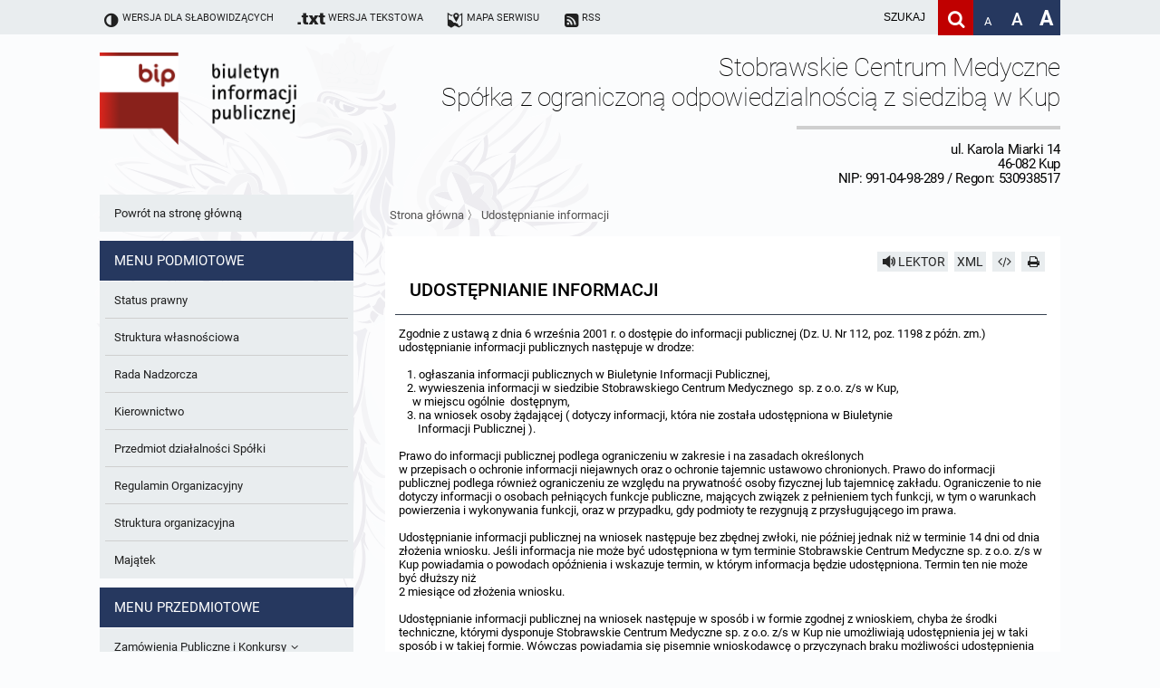

--- FILE ---
content_type: text/html; charset=UTF-8
request_url: https://bip.szpital-kup.eu/a10-Udostepnianie-informacji
body_size: 6220
content:
<!DOCTYPE HTML>
<html class="standard contrast-k2    " lang="pl">
    <head>
                <title>Udostępnianie informacji - </title>
        <meta charset="UTF-8" />
        <meta name="viewport" content="width=device-width, initial-scale=1" >
        <meta name="description" content="" >
                    <meta name="HandheldFriendly" content="True">
                        <meta name="apple-mobile-web-app-capable" content="yes">
                        <meta name="apple-mobile-web-app-status-bar-style" content="black">
                        <meta name="viewport" content="width=device-width, initial-scale=1.0">
                        <meta name="description" content="">
                        <meta name="keywords" content="">
                        <meta name="author" content="Digital Holding Sp z o.o. http://metrocms.pl">
            <link rel="canonical" href="http://bip.szpital-kup.eu/a10-Udost-pnianie-informacji">
        <link rel="shortcut icon" type="image/png" href="/favicon.ico">
        <link href="/sharedCss/main.css?v=1542797510
" rel="stylesheet" type="text/css"><link href="/css/main.css?v=1542797510
" rel="stylesheet" type="text/css">        <link rel="search" type="application/opensearchdescription+xml" href="http://bip.szpital-kup.eu/sitemap/opensearch" title="Szukaj" />
        <script>
            //Haki ie
            document.createElement('section');
            document.createElement('header');
            document.createElement('footer');
            document.createElement('article');
            document.createElement('aside');
            document.createElement('nav');
        </script>
            </head>
    <body class=" no-js" style="">
            <div class="mainBg"></div>
<header>
    <ul class="openable focusMenu white-bg" id="availMenu">
        <li class="showOnTabFocus"><a href="/version/set/wcag" onclick="document.location.href = '/version/set/wcag';">Wersja dla słabowidzących</a></li>
        <li class="showOnTabFocus"><a href="#search" onclick="document.querySelector('#search').focus();">Deklaracja dostępności</a></li>
        <li class="showOnTabFocus"><a href="#changeFont" onclick="document.querySelector('#changeFont').focus();">Przejdź do zmiany wielkości fontu</a></li>
        <li class="showOnTabFocus"><a href="#search" onclick="document.querySelector('#search').focus();">Przejdź do wyszukiwarki</a></li>
        <li class="showOnTabFocus"><a href="#mainMenu" onclick="document.querySelector('#mainMenu').focus();">Przejdź do menu głównego</a></li>
        <li class="showOnTabFocus"><a href="#contentContainer" onclick="document.querySelector('#contentContainer').focus();">Przejdź do treści</a></li>
        <li class="showOnTabFocus"><a href="#contentContainer" onclick="document.location.href = '/page/custom/mapa#contentContainer';">Przejdź do mapy strony</a></li>
    </ul>
    <ul class="body font-11 siteAdjustment">
        <li class="not_standard"><a href="/version/set/standard"><span class="icon-ajust"></span><span>Wersja standardowa</span></a></li>
        <li class="not_contrast"><a href="/version/set/wcag"><span class="icon-ajust"></span><span>Wersja dla słabowidzących</span></a></li>
        <li class="not_standard"><div  class="speechSynthesizerBtn focusable" tabindex="0" ><span class="icon-volume"></span><span class="text">Włącz lektora</span></div></li>
        <li class="not_text"><a href="/version/set/text"><span class="icon-txt"></span><span class="bigHidden">Wersja tekstowa</span></a></li>
        <li><a href="/page/custom/mapa"><span class="icon-map"></span><span class="bigHidden mediumHidden">Mapa serwisu</span></a></li>
        <li><a href="/atom"><span class="icon-rss-squared"></span><span class="bigHidden mediumHidden">RSS</span></a></li>
        <li class="right ">
            <form action="/search" method="get" class="desktop form-container search-box font-15">
                <input id="search" name="s" placeholder="szukaj" aria-label="wpisz szukaną frazę" title="wpisz szukaną frazę" value="">
                <button class="icon-search clickable" aria-label="Szukaj" type="submit" title="Szukaj"></button>
            </form>
            <a class="fontAdjust small clickable" href="/version/setFont/small" title="Standardowa wielkość czcionki" id="changeFont">A</a>
            <a class="fontAdjust medium clickable" href="/version/setFont/medium" title="Powiększona czcionka">A</a>
            <a class="fontAdjust big clickable" href="/version/setFont/big" title="Bardzo powiększona czcionka">A</a>
                    </li>
    </ul>
    <div class="mobileHeader">
        <div class="menuButton"><span class="icon-menu" ></span></div>
        <div class="right">
            <div class="searchButton">
                <span class="icon-search" ></span>
            </div>        </div>
    </div>
    <div class="mobile form-container search-box">
        <form action="/search" method="get">
            <input class="font-15" id="searchMob" name="s" placeholder="szukaj" aria-label="Szukaj frazę" title="wpisz szukaną frazę" value="">
            <button class="icon-search" aria-label="Szukaj" type="submit" title="Szukaj" value="Szukaj"></button>
        </form>
    </div>
</header>
<div class="head-title body">
    <div class="logoBip">
        <img alt="logo bip" src="/gfx/bip_logo.png" style="display: none;">
        <a href="/" class="h1">
            Biuletyn Informacji Publicznej
        </a>
    </div>
    <div class="siteTitle">
        <div>
            <div class="h1">
                <h1>Stobrawskie Centrum Medyczne <br> Spółka z ograniczoną odpowiedzialnością z siedzibą w Kup</h1>
                <span class="subtitle">ul. Karola Miarki 14<br>46-082 Kup<br>NIP: 991-04-98-289 / Regon: 530938517 </span>
            </div>
                    </div>
    </div>
</div>
<div class="contentContainer body">
    <nav class="asideMenu">
        <div class="mainMenu menuContainer mobileMenu" id="mainMenu">
            <div>
    
    <ul class="font-13 body light-bg">
        <li class=""><a href="https://www.szpital-kup.eu/"><span class="underline">Powrót na stronę główną</span></a></li>    </ul>
</div>
<div>
    <h3 class="menuTitle font-15">Menu podmiotowe</h3>
    <ul class="font-13 body light-bg">
        <li class=""><a href="/m70/a1-Status-prawny" class="fire-clickAction" data-action="replaceAjax" ><span class="underline">Status prawny</span></a></li><li class=""><a href="/m71/a2-Struktura-w-asno-ciowa" class="fire-clickAction" data-action="replaceAjax" ><span class="underline">Struktura własnościowa</span></a></li><li class=""><a href="/m72/a3-Rada-Nadzorcza" class="fire-clickAction" data-action="replaceAjax" ><span class="underline">Rada Nadzorcza</span></a></li><li class=""><a href="/m73/a4-Kierownictwo" class="fire-clickAction" data-action="replaceAjax" ><span class="underline">Kierownictwo</span></a></li><li class=""><a href="/m74/a5-Przedmiot-dzia-alno-ci-Sp-ki" class="fire-clickAction" data-action="replaceAjax" ><span class="underline">Przedmiot działalności Spółki</span></a></li><li class=""><a href="/m75/a6-Regulamin-Organizacyjny" class="fire-clickAction" data-action="replaceAjax" ><span class="underline">Regulamin Organizacyjny</span></a></li><li class=""><a href="/m76/a7-Struktura-organizacyjna" class="fire-clickAction" data-action="replaceAjax" ><span class="underline">Struktura organizacyjna</span></a></li><li class=""><a href="/m77/a14-Maj-tek" class="fire-clickAction" data-action="replaceAjax" ><span class="underline">Majątek</span></a></li>    </ul>
</div>
<div>
    <h3 class="menuTitle font-15">Menu przedmiotowe</h3>
    <ul class="font-13 body light-bg">
        <li class=" openable"><a href="/m193/k9-Zam-wienia-Publiczne-i-Konkursy" class="fire-clickAction" data-action="replaceAjax" ><span class="underline">Zamówienia Publiczne i Konkursy</span><span class="icon-angle-down"></span></a><ul class="font-13" ><li class=" openable"><a href="/m194/k4-Przetargi" class="fire-clickAction" data-action="replaceAjax" ><span class="underline">Przetargi</span><span class="icon-angle-down"></span></a><ul class="font-13" ><li class=""><a href="https://platformazakupowa.pl/pn/szpital-kup"><span class="underline">Przetargi od 01.07.2021</span></a></li><li class=""><a href="https://szpital-kup.ezamawiajacy.pl/"><span class="underline">Przetargi od 01.01.2021 do 30.06.2021</span></a></li><li class=""><a href="/m197/k4-Przetargi-do-31.12.2020" class="fire-clickAction" data-action="replaceAjax" ><span class="underline">Przetargi do 31.12.2020</span></a></li></ul></li><li class=""><a href="/m198/k5-Konkursy" class="fire-clickAction" data-action="replaceAjax" ><span class="underline">Konkursy</span></a></li><li class=""><a href="/m199/k6-Zapytania-ofertowe" class="fire-clickAction" data-action="replaceAjax" ><span class="underline">Zapytania ofertowe</span></a></li><li class=""><a href="/m200/a196-COVID-19-INFORMACJE-O-UDZIELENIU-ZAM-WIENIA" class="fire-clickAction" data-action="replaceAjax" ><span class="underline">COVID-19 - INFORMACJE O UDZIELENIU ZAMÓWIENIA</span></a></li></ul></li><li class=""><a href="/m201/a9-Przyjmowanie-i-za-atwianie-spraw" class="fire-clickAction" data-action="replaceAjax" ><span class="underline">Przyjmowanie i załatwianie spraw</span></a></li><li class=""><a href="/m202/k8-Dost-pno" class="fire-clickAction" data-action="replaceAjax" ><span class="underline">Dostępność</span></a></li><li class=""><a href="/m203/a8-Prowadzone-rejestry-ewidencje-archiwa-oraz-zasady-udost-pniania-danych-w-nich-zawartych" class="fire-clickAction" data-action="replaceAjax" ><span class="underline">Prowadzone rejestry, ewidencje, archiwa oraz zasady udostępniania danych w nich zawartych</span></a></li><li class=""><a href="/m204/a10-Udost-pnianie-informacji" class="fire-clickAction" data-action="replaceAjax" ><span class="underline">Udostępnianie informacji</span></a></li><li class=""><a href="/m205/a13-Polityka-Zintegrowanego-Systemu-Zarz-dzania-Jako-ci-rodowiskowego-i-BHP" class="fire-clickAction" data-action="replaceAjax" ><span class="underline">Polityka Zintegrowanego Systemu Zarządzania Jakością, Środowiskowego i BHP</span></a></li>    </ul>
</div>
        </div>
    </nav>
    <div id="contentContainer">
        <div class="breadcrumb">
            <div class="breadcrumbSteps">        <a href="/" class="fire-clickAction" data-action="replaceAjax">Strona główna</a>
         〉         <a href="/a10-Udost-pnianie-informacji" class="fire-clickAction" data-action="replaceAjax">Udostępnianie informacji</a>
        </div>        </div>
        <div class="content">
<article data-id="10" id="article-10" data-readableelements='[".title",".articleContent"]'>
     <div class="article_buttons">
                        <div class=" light-bg hoverable readBtn readable icon-volume" data-id='10' data-type='article'  title="Przeczytaj artykuł" aria-label="Przeczytaj artykuł" data-text="STOP">LEKTOR</div>
                                <a class="light-bg hoverable" href="/cms/showArticleAsXml/id/10 " title="xml">XML</a>
                <!--                <a class="icon-doc-inv light-bg hoverable" href="/cms/downloadArticleAsPdf/id/--><!--" title="Pobierz artykuł jako PDF"></a>-->
                <a class="icon-code light-bg hoverable" href="/cms/downloadArticleAsHtml/id/10" title="Pobierz artykuł jako HTML" aria-label="Pobierz artykuł jako HTML"></a>
                            <a class="icon-print action-print light-bg hoverable" href="#" title="Drukuj" aria-label="Drukuj"></a>

        </div>    <h2 class="title font-21">Udostępnianie informacji</h2>
    <div class='articleContent'>
        <p style="font-weight: 400;">Zgodnie z ustawą z dnia 6 września 2001 r. o dostępie do informacji publicznej (Dz. U. Nr 112, poz. 1198 z p&oacute;źn. zm.) udostępnianie informacji publicznych następuje w drodze:<br /><br />&nbsp;&nbsp; 1. ogłaszania informacji publicznych w Biuletynie Informacji Publicznej,<br />&nbsp;&nbsp; 2. wywieszenia informacji w siedzibie Stobrawskiego Centrum Medycznego&nbsp;&nbsp;sp. z o.o. z/s w Kup,&nbsp;<br />&nbsp;&nbsp;&nbsp;&nbsp;&nbsp;w miejscu og&oacute;lnie&nbsp;&nbsp;dostępnym,<br />&nbsp;&nbsp; 3. na wniosek osoby żądającej ( dotyczy informacji, kt&oacute;ra nie została udostępniona w Biuletynie&nbsp;<br />&nbsp;&nbsp;&nbsp;&nbsp;&nbsp;&nbsp;&nbsp;Informacji Publicznej ).&nbsp;<br /><br />Prawo do informacji publicznej podlega ograniczeniu w zakresie i na zasadach określonych&nbsp;<br />w przepisach o ochronie informacji niejawnych oraz o ochronie tajemnic ustawowo chronionych. Prawo do informacji publicznej podlega r&oacute;wnież ograniczeniu ze względu na prywatność osoby fizycznej lub tajemnicę zakładu. Ograniczenie to nie dotyczy informacji o osobach pełniących funkcje publiczne, mających związek z pełnieniem tych funkcji, w tym o warunkach powierzenia i wykonywania funkcji, oraz w przypadku, gdy podmioty te rezygnują z przysługującego im prawa.<br /><br />Udostępnianie informacji publicznej na wniosek następuje bez zbędnej zwłoki, nie p&oacute;źniej jednak niż w terminie 14 dni od dnia złożenia wniosku. Jeśli informacja nie może być udostępniona w tym terminie Stobrawskie Centrum Medyczne sp. z o.o. z/s w Kup powiadamia o powodach op&oacute;źnienia i wskazuje termin, w kt&oacute;rym informacja będzie udostępniona. Termin ten nie może być dłuższy niż&nbsp;<br />2 miesiące od złożenia wniosku.<br /><br />Udostępnianie informacji publicznej na wniosek następuje w spos&oacute;b i w formie zgodnej z wnioskiem, chyba że środki techniczne, kt&oacute;rymi dysponuje Stobrawskie Centrum Medyczne sp. z o.o. z/s w Kup nie umożliwiają udostępnienia jej w taki spos&oacute;b i w takiej formie. W&oacute;wczas powiadamia się pisemnie wnioskodawcę o przyczynach braku możliwości udostępnienia informacji zgodnie z wnioskiem i wskazuje, w jaki spos&oacute;b lub w jakiej formie informacja może być udostępniona. Jeśli wnioskodawca w terminie 14 dni od powiadomienia nie złoży wniosku o udostępnienie informacji w spos&oacute;b lub formie wskazanej w powiadomieniu, postępowanie o udostępnienie informacji zakańcza się.<br /><br />Jeśli w wyniku udostępniania informacji publicznej na wniosek żądającego Stobrawskie Centrum Medyczne sp. z o.o. z/s w Kup poniesienie dodatkowe koszty, może on pobrać od wnioskodawcy opłatę w wysokości odpowiadającej tym kosztom. W takim przypadku w terminie 14 dni od dnia złożenia wniosku powiadamia się wnioskodawcę o wysokości opłaty. Udostępnienie informacji następuje w&oacute;wczas po upływie 14 dni od dnia powiadomienia wnioskodawcy, chyba że wnioskodawca dokona w tym terminie zmiany wniosku w zakresie sposobu lub formy udostępniania informacji albo wycofa wniosek.<br /><br />Odmowa udostępniania informacji oraz zakończenie postępowania o udostępnienie informacji&nbsp; w sprawach związanych z kierowaniem zakładem następują w drodze decyzji Prezesa Zarządu&nbsp;&nbsp;Stobrawskiego&nbsp;&nbsp;Centrum Medycznego sp. z o.o. z/s w Kup.</p>
<h2><strong>UDOSTĘPNIANIE DOKUMENTACJI MEDYCZNEJ</strong></h2>
<p>Szpital ma obowiązek udostępniania dokumentacji medycznej pacjentowi i opiekunom prawnym lub faktycznym.</p>
<p><strong>Pacjent przy przyjęciu upoważnia osoby, kt&oacute;rym dokumentacja medyczna może być udostępniona zar&oacute;wna za życia, jak i po jego śmierci.</strong></p>
<p><strong><br /></strong>Dokumentacja medyczna jest udostępniana pacjentowi do wglądu na jego ustną prośbę lub na pisemny wniosek lub jego przedstawicielowi ustawowemu lub osobie &nbsp;przez niego upoważnionej; natomiast w razie śmierci pacjenta &ndash; na pisemny wniosek osoby przez niego upoważnionej. W przypadku nagłej śmierci pacjenta (jeżeli nie zdążył upoważnić osobę do wglądu lub odebrania dokumentacji), najbliższa rodzina, przedstawiciel ustawowy lub opiekun prawny musi mieć orzeczenie sądowe upoważniające go do dostępu do dokumentacji medycznej.</p>
<p>&nbsp;</p>
<ol>
<li>Dokumentacja udostępniana jest na miejscu w szpitalu w obecności personelu medycznego w godzinach nie zakł&oacute;cających jego pracy w oddziale.</li>
<li>Wgląd do dokumentacji odbywa się bez udziału innych pacjent&oacute;w, z zachowaniem zasad prywatności.</li>
<li>Dokumentacja medyczna jest udostępniana przez sporządzanie wyciąg&oacute;w, odpis&oacute;w lub kopii potwierdzonych za zgodność oryginałem.</li>
</ol>
<p><strong>Za udostępnienie dokumentacji medycznej szpital pobiera opłatę.</strong>&nbsp;Jej wysokość reguluje Ustawa o prawach pacjenta i Rzeczniku Praw Pacjenta, art. 28 ust. 4.</p>    </div>
    <section class="zwijalne open attachements light-bg"><h3><span class="icon-angle-down"></span>Do&nbsp;pobrania</h3>
            <div class="">
                <ul class="attachementsList">
                    
                        <li class="file">
                            <div class="attachement">
                                <a href="/download/file/id/7" rel="nofollow">
                                    <div>
                                        <span class="icon doc"></span>
                                        <span class="attachementName">wniosek_o_udostepnienie_dokumentacji_medycznej.doc</span>
                                        <span class="attachementInfo">30.50kB</span>
                                    </div>
                                </a>
                                <div>
                                    <div class="attachementButtons">
                                        <span class="showAttachmentFullInfo icon-info"></span>
                                        <a  class="attachmentDownload" href="/download/file/id/7" rel="nofollow" download="wniosek_o_udostepnienie_dokumentacji_medycznej.doc" download>
                                            <span class="icon-download"></span>
                                            POBIERZ
                                        </a>
                                    </div>
                                </div>
                            </div>

                            <div class="attachmentFullInfo">
                                <table class="info_table">
                                    <tr>
                                        <td>Liczba pobrań</td>
                                        <td>955</td>
                                    </tr>
                                    <tr>
                                        <td>Osoba która wysłała plik</td>
                                        <td class="name">Szymon Bajgier</td>
                                    </tr>
                                    <tr>
                                        <td>Osoba która dodała plik</td>
                                        <td class="name">Michał Dańkowski</td>
                                    </tr>
                                    <tr>
                                        <td>Data wysłania</td>
                                        <td>2018-01-16</td>
                                    </tr>
                                </table>
                            </div>
                        </li>
                    
                        <li class="file">
                            <div class="attachement">
                                <a href="/download/file/id/8" rel="nofollow">
                                    <div>
                                        <span class="icon pdf"></span>
                                        <span class="attachementName">wniosek_o_udostepnienie_dokumentacji_medycznej.pdf</span>
                                        <span class="attachementInfo">213.57kB</span>
                                    </div>
                                </a>
                                <div>
                                    <div class="attachementButtons">
                                        <span class="showAttachmentFullInfo icon-info"></span>
                                        <a  class="attachmentDownload" href="/download/file/id/8" rel="nofollow" download="wniosek_o_udostepnienie_dokumentacji_medycznej.pdf" download>
                                            <span class="icon-download"></span>
                                            POBIERZ
                                        </a>
                                    </div>
                                </div>
                            </div>

                            <div class="attachmentFullInfo">
                                <table class="info_table">
                                    <tr>
                                        <td>Liczba pobrań</td>
                                        <td>968</td>
                                    </tr>
                                    <tr>
                                        <td>Osoba która wysłała plik</td>
                                        <td class="name">Szymon Bajgier</td>
                                    </tr>
                                    <tr>
                                        <td>Osoba która dodała plik</td>
                                        <td class="name">Michał Dańkowski</td>
                                    </tr>
                                    <tr>
                                        <td>Data wysłania</td>
                                        <td>2018-01-16</td>
                                    </tr>
                                </table>
                            </div>
                        </li>
                                    </ul>
            </div>
        </section><section class="zwijalne light-bg"><h3><span class="icon-angle-down hoverable"></span>Metryka</h3>
            <div>
                <table class="info_table padding">
                                            <tr>
                            <td>Liczba odwiedzin</td>
                            <td>9409</td>
                        </tr>                    <tr>
                        <td>Osoba wprowadzająca informację</td>
                        <td class="name">Michał Dańkowski</td>
                    </tr>
                    <tr>
                        <td>Osoba publikująca informację</td>
                        <td class="name">Michał Dańkowski</td>
                    </tr>
                    <tr>
                        <td>Osoba odpowiedzialna za informację</td>
                        <td class="name">Michał Dańkowski</td>
                    </tr>
                    <tr>
                        <td>Data opublikowania</td>
                        <td>2018-01-16 11:52:07</td>
                    </tr>
                    <tr>
                        <td>Zmodyfikował</td>
                        <td class="name">Oliwer Grzona</td>
                    </tr>
                    <tr>
                        <td>Data ostatniej aktualizacji</td>
                        <td>2023-04-20 10:59:53</td>
                    </tr>
                </table>
            </div>
        </section>
        <section class="zwijalne  light-bg article_history"><h3><span class="icon-angle-down hoverable"></span>Historia zmian</h3>
                <div>
                    <table class="info_table">
                        <thead>
                            <tr>
                                <td></td>
                                <th>
                                    Czas
                                </th>
                                <th>
                                    Dane osoby zmieniającej
                                </th>
                                <th>
                                    Opis zmiany
                                </th>
                            </tr>
                        </thead>
                        <tbody>
                                                            <tr>
                                                                            <td class="previewIco">
                                            <a href="http://bip.szpital-kup.eu/a10-Udost-pnianie-informacji" aria-label="podgląd" title="podgląd">
                                                <span class="icon-eye light-bg"></span>
                                            </a>
                                        </td>
                                        <td class="stamp">
                                            <a href="http://bip.szpital-kup.eu/a10-Udost-pnianie-informacji">
                                                2023-04-20 10:59:53                                            </a>
                                        </td>
                                        <td class="name historyEditor">
                                            <a href="http://bip.szpital-kup.eu/a10-Udost-pnianie-informacji">
                                                Oliwer Grzona</a>
                                        </td>
                                        <td class="description">
                                            <a href="http://bip.szpital-kup.eu/a10-Udost-pnianie-informacji">
                                                Edycja artykułu</a>
                                        </td>                                </tr>
                                                            <tr>
                                                                            <td class="previewIco">
                                            <a href="http://bip.szpital-kup.eu/h592-Udost-pnianie-informacji" aria-label="podgląd" title="podgląd">
                                                <span class="icon-eye light-bg"></span>
                                            </a>
                                        </td>
                                        <td class="stamp">
                                            <a href="http://bip.szpital-kup.eu/h592-Udost-pnianie-informacji">
                                                2018-02-14 11:02:01                                            </a>
                                        </td>
                                        <td class="name historyEditor">
                                            <a href="http://bip.szpital-kup.eu/h592-Udost-pnianie-informacji">
                                                Michał Dańkowski</a>
                                        </td>
                                        <td class="description">
                                            <a href="http://bip.szpital-kup.eu/h592-Udost-pnianie-informacji">
                                                Edycja artykułu</a>
                                        </td>                                </tr>
                                                            <tr>
                                                                            <td class="previewIco">
                                            <a href="http://bip.szpital-kup.eu/h20-Udost-pnianie-informacji" aria-label="podgląd" title="podgląd">
                                                <span class="icon-eye light-bg"></span>
                                            </a>
                                        </td>
                                        <td class="stamp">
                                            <a href="http://bip.szpital-kup.eu/h20-Udost-pnianie-informacji">
                                                2018-01-16 12:10:29                                            </a>
                                        </td>
                                        <td class="name historyEditor">
                                            <a href="http://bip.szpital-kup.eu/h20-Udost-pnianie-informacji">
                                                Michał Dańkowski</a>
                                        </td>
                                        <td class="description">
                                            <a href="http://bip.szpital-kup.eu/h20-Udost-pnianie-informacji">
                                                Edycja artykułu</a>
                                        </td>                                </tr>
                                                            <tr>
                                                                            <td class="previewIco">
                                            <a href="http://bip.szpital-kup.eu/h8-Udost-pnianie-informacji" aria-label="podgląd" title="podgląd">
                                                <span class="icon-eye light-bg"></span>
                                            </a>
                                        </td>
                                        <td class="stamp">
                                            <a href="http://bip.szpital-kup.eu/h8-Udost-pnianie-informacji">
                                                2018-01-16 11:52:07                                            </a>
                                        </td>
                                        <td class="name historyEditor">
                                            <a href="http://bip.szpital-kup.eu/h8-Udost-pnianie-informacji">
                                                Michał Dańkowski</a>
                                        </td>
                                        <td class="description">
                                            <a href="http://bip.szpital-kup.eu/h8-Udost-pnianie-informacji">
                                                Publikacja artykułu</a>
                                        </td>                                </tr>
                            </tbody></table>
                </div>
            </section>
            </article>
</div>
</div>
</div>

<footer>
        <div class="body accent-bg footerMenu">
        <ul>
            <li>
                <a href="/page/custom/redakcja">Redakcja BIP</a>
            </li>
            <li>
                <a href="/page/custom/statystyki">Statystyki</a>
            </li>
            <li>
                <a href="/page/custom/dostepnosc">Deklaracja dostępności</a>
            </li>
            <li>
                <a href="/page/custom/artykuly-archiwalne">Artykuły archiwalne</a>
            </li>
            <li>
                <a href="/page/custom/instrukcja">Instrukcja korzystania z BIP</a>
            </li>
        </ul>
    </div>
    <div class="shortcuts">
        <ul>
            <li>
                <a href="http://danepubliczne.gov.pl">
                    <img src="/gfx/danePubliczne.jpg" alt="danepubliczne.gov.pl">
                </a>
            </li>
            <li>
                <a href="http://epuap.gov.pl">
                    <img src="/gfx/epuap.jpg" alt="epuap.gov.pl">
                </a>
            </li>
            <li>
                <a href="https://www.gov.pl/web/bip">
                    <img src="/gfx/bipGov.jpg" alt="bip.gov.pl">
                </a>
            </li>
        </ul>
    </div>
</footer>
        <div id="cookieBar">
        <div class="body">
            <div class="cookie_content">
                <p class="big">
                    Korzystamy z plików cookies
                </p>
                <p class="small">
                    Bez zmiany ustawień pliki są zapisywane na urządzeniu. Więcej przeczytasz w
                    <a href="/page/custom/polityka_prywatnosci">polityce prywatności</a>
                </p>
            </div>
            <div id="cookieBarClose" class="icon-cancel-circled"></div>
        </div>
    </div>
    <script  defer src="/js/main.bundle.js?v=1542797510
"></script></body>
</html>


--- FILE ---
content_type: image/svg+xml
request_url: https://bip.szpital-kup.eu/gfx/Herb_Polski_orzelSiwy.svg
body_size: 37137
content:
<?xml version="1.0" encoding="UTF-8" standalone="no"?>
<svg
   xmlns:dc="http://purl.org/dc/elements/1.1/"
   xmlns:cc="http://creativecommons.org/ns#"
   xmlns:rdf="http://www.w3.org/1999/02/22-rdf-syntax-ns#"
   xmlns:svg="http://www.w3.org/2000/svg"
   xmlns="http://www.w3.org/2000/svg"
   xmlns:xlink="http://www.w3.org/1999/xlink"
   id="svg2"
   height="3258.03"
   width="2925.0061"
   version="1.0">
  <metadata
     id="metadata245">
    <rdf:RDF>
      <cc:Work
         rdf:about="">
        <dc:format>image/svg+xml</dc:format>
        <dc:type
           rdf:resource="http://purl.org/dc/dcmitype/StillImage" />
        <dc:title></dc:title>
      </cc:Work>
    </rdf:RDF>
  </metadata>
  <defs
     id="defs5">
    <linearGradient
       id="linearGradient14251">
      <stop
         offset="0"
         style="stop-color:#c3bdc9;stop-opacity:1"
         id="stop14253" />
      <stop
         offset="1"
         style="stop-color:#c3bdc9;stop-opacity:0"
         id="stop14255" />
    </linearGradient>
    <linearGradient
       id="linearGradient11336">
      <stop
         offset="0"
         style="stop-color:#c3bdc9;stop-opacity:1"
         id="stop11338" />
      <stop
         offset="1"
         style="stop-color:#c3bdc9;stop-opacity:0"
         id="stop11340" />
    </linearGradient>
    <linearGradient
       id="linearGradient11328">
      <stop
         offset="0"
         style="stop-color:#c3bdc9;stop-opacity:1"
         id="stop11330" />
      <stop
         offset="1"
         style="stop-color:#c3bdc9;stop-opacity:0"
         id="stop11332" />
    </linearGradient>
    <linearGradient
       id="linearGradient10876">
      <stop
         offset="0"
         style="stop-color:#f6d155;stop-opacity:1"
         id="stop10878" />
      <stop
         offset="1"
         style="stop-color:#dfa12f;stop-opacity:1"
         id="stop10886" />
    </linearGradient>
    <linearGradient
       id="linearGradient6990">
      <stop
         offset="0"
         style="stop-color:#f6d155;stop-opacity:1"
         id="stop6992" />
      <stop
         offset="1"
         style="stop-color:#dfa12f;stop-opacity:1"
         id="stop6994" />
    </linearGradient>
    <linearGradient
       gradientTransform="translate(-13.787418,-14.81124)"
       gradientUnits="userSpaceOnUse"
       xlink:href="#linearGradient14251"
       id="linearGradient4666"
       y2="1603.801"
       x2="1815.9109"
       y1="1135.0117"
       x1="2428.7358" />
    <linearGradient
       gradientTransform="translate(-13.787418,-14.81124)"
       gradientUnits="userSpaceOnUse"
       xlink:href="#linearGradient11328"
       id="linearGradient4680"
       y2="1400.3666"
       x2="871.34882"
       y1="1930.344"
       x1="1895.5574" />
    <linearGradient
       gradientTransform="translate(-13.787418,-14.81124)"
       gradientUnits="userSpaceOnUse"
       xlink:href="#linearGradient11336"
       id="linearGradient4683"
       y2="1533.9921"
       x2="1253.6213"
       y1="1266.3861"
       x1="915.41553" />
    <linearGradient
       gradientTransform="matrix(0.05749066,0,0,0.05749066,14.031738,46.287267)"
       gradientUnits="userSpaceOnUse"
       xlink:href="#linearGradient11336-1"
       id="linearGradient3968"
       y2="1533.9921"
       x2="1253.6213"
       y1="1266.3861"
       x1="915.41553" />
    <linearGradient
       id="linearGradient11336-1">
      <stop
         offset="0"
         style="stop-color:#c3bdc9;stop-opacity:1"
         id="stop11338-7" />
      <stop
         offset="1"
         style="stop-color:#c3bdc9;stop-opacity:0"
         id="stop11340-4" />
    </linearGradient>
    <linearGradient
       gradientTransform="matrix(0.05749066,0,0,0.05749066,14.031738,46.287267)"
       gradientUnits="userSpaceOnUse"
       xlink:href="#linearGradient11328-0"
       id="linearGradient3970"
       y2="1400.3666"
       x2="871.34882"
       y1="1930.344"
       x1="1895.5574" />
    <linearGradient
       id="linearGradient11328-0">
      <stop
         offset="0"
         style="stop-color:#c3bdc9;stop-opacity:1"
         id="stop11330-9" />
      <stop
         offset="1"
         style="stop-color:#c3bdc9;stop-opacity:0"
         id="stop11332-4" />
    </linearGradient>
    <linearGradient
       gradientTransform="matrix(0.05749066,0,0,0.05749066,14.031738,46.287267)"
       gradientUnits="userSpaceOnUse"
       xlink:href="#linearGradient14251-8"
       id="linearGradient3972"
       y2="1603.801"
       x2="1815.9109"
       y1="1135.0117"
       x1="2428.7358" />
    <linearGradient
       id="linearGradient14251-8">
      <stop
         offset="0"
         style="stop-color:#c3bdc9;stop-opacity:1"
         id="stop14253-8" />
      <stop
         offset="1"
         style="stop-color:#c3bdc9;stop-opacity:0"
         id="stop14255-2" />
    </linearGradient>
    <linearGradient
       gradientTransform="matrix(1.0000015,0,0,1.0000015,-13.787424,-14.807493)"
       gradientUnits="userSpaceOnUse"
       xlink:href="#linearGradient14251-8"
       id="linearGradient4750"
       y2="1603.801"
       x2="1815.9109"
       y1="1135.0117"
       x1="2428.7358" />
    <linearGradient
       gradientTransform="matrix(1.0000015,0,0,1.0000015,-13.787424,-14.807493)"
       gradientUnits="userSpaceOnUse"
       xlink:href="#linearGradient11328-0"
       id="linearGradient4764"
       y2="1400.3666"
       x2="871.34882"
       y1="1930.344"
       x1="1895.5574" />
    <linearGradient
       gradientTransform="matrix(1.0000015,0,0,1.0000015,-13.787424,-14.807493)"
       gradientUnits="userSpaceOnUse"
       xlink:href="#linearGradient11336-1"
       id="linearGradient4767"
       y2="1533.9921"
       x2="1253.6213"
       y1="1266.3861"
       x1="915.41553" />
    <linearGradient
       gradientTransform="matrix(1.0000015,0,0,1.0000015,-112.03142,-153.62256)"
       gradientUnits="userSpaceOnUse"
       xlink:href="#linearGradient14251-8"
       id="linearGradient3436"
       y2="1603.801"
       x2="1815.9109"
       y1="1135.0117"
       x1="2428.7358" />
    <linearGradient
       gradientTransform="matrix(1.0000015,0,0,1.0000015,-112.03142,-153.62256)"
       gradientUnits="userSpaceOnUse"
       xlink:href="#linearGradient11328-0"
       id="linearGradient3450"
       y2="1400.3666"
       x2="871.34882"
       y1="1930.344"
       x1="1895.5574" />
    <linearGradient
       gradientTransform="matrix(1.0000015,0,0,1.0000015,-112.03142,-153.62256)"
       gradientUnits="userSpaceOnUse"
       xlink:href="#linearGradient11336-1"
       id="linearGradient3453"
       y2="1533.9921"
       x2="1253.6213"
       y1="1266.3861"
       x1="915.41553" />
  </defs>
  <path
     style="fill:#f1eef0;fill-opacity:1;fill-rule:evenodd;stroke:none"
     id="path3360"
     d="m 1221.5772,57.6999 c 51.4684,89.8422 72.1092,174.86187 100.5564,256.06161 47.1172,-6.40035 101.024,6.41088 154.4061,10.16236 60.9436,11.95193 109.1451,17.12577 154.4062,10.1695 27.7827,-127.95106 51.8355,-191.87249 107.1503,-281.88707 -24.5446,16.69143 -76.7797,23.51324 -97.2595,53.84795 -30.6963,-27.30691 -55.0436,-10.21384 -70.3344,18.68376 5.2022,-23.06552 -1.6751,-42.61794 -31.8705,-44.50868 17.9,-33.56116 -9.6623,-50.20684 -38.464,-35.17046 -0.8001,-29.22966 -24.161,-29.47301 -25.826,-45.05887 -3.877,18.05183 -24.3528,9.12185 -21.4303,52.75595 -23.3146,-18.73524 -46.0957,-6.52854 -37.3649,26.37424 -28.2895,-0.12698 -36.1876,23.16849 -33.519,52.19986 -19.4012,-45.01364 -55.8463,-31.26756 -68.6858,-15.38757 -22.7502,-44.82195 -39.9389,-16.51836 -91.7646,-58.24258 z" />
  <path
     style="fill:#ffffff;fill-rule:evenodd;stroke:none"
     id="path3358"
     d="m 1675.5334,286.69012 c -32.7843,56.3461 -46.8292,60.26118 -190.5939,38.1539 -113.7074,-11.34446 -216.1429,-43.45512 -220.8441,59.59638 37.6123,4.46543 92.32,8.54714 116.1455,88.93544 l -69.5829,59.37304 c -49.1505,7.7357 -126.6672,73.49639 -177.8752,12.34707 -14.0547,57.50177 38.7343,73.68164 93.8126,71.37587 38.5936,-3.96082 50.9174,-14.32131 122.969,-28.56538 l 19.0937,20.53641 c 108.8232,9.00582 165.1801,164.64716 -11.3126,255.96498 -6.8354,21.1368 4.4428,46.4958 21.219,49.4984 -51.3105,72.576 -135.5094,163.12077 -165.7192,103.37707 -7.0361,6.6115 -26.8587,55.9945 11.5626,83.2821 -29.1895,35.9435 -40.4687,78.4725 -38.9062,127.5931 -116.3304,-18.1727 -192.9537,-37.8912 -166.8754,-146.6854 123.7742,5.7169 157.3138,-143.76007 139.1253,-219.53057 -71.9268,-302.65956 -462.35962,-545.4023 -746.53245,-553.31699 15.80763,82.34984 66.61439,141.76723 124.46892,196.56682 -75.35844,-36.6841 -162.81121,-72.25027 -254.40657,-53.59869 10.58609,65.05205 45.85726,140.50911 194.28158,263.59885 C 368.58381,651.6675 269.9106,589.6502 235.15655,539.1301 219.71597,559.96047 211.01374,644.80063 302.34409,706.72261 273.34125,695.1548 129.99881,696.18314 86.656363,727.94243 112.84153,787.52669 232.46394,891.67093 330.62542,923.78153 237.54755,910.24593 150.30035,872.73753 70.406233,805.00329 58.603953,815.59355 70.859873,925.85753 170.09391,969.75343 137.95307,971.89303 28.313283,1002.6492 0,1037.9729 c 57.203413,76.3644 203.47138,143.6326 276.15649,143.9074 -99.14604,12.9289 -207.420497,-7.0072 -252.437767,-21.1876 0.99999,25.3396 -20.31879,127.1072 251.031627,110.3078 -96.80957,45.7421 -242.925167,140.9628 -266.250387,224.909 94.052757,41.6411 262.712067,7.327 349.938007,-20.0313 -257.93651,157.2121 -298.187527,173.3669 -346.031697,162.8146 62.45229,132.0385 212.942287,42.8289 342.969117,-31.1274 -159.85345,213.8837 -185.84545,322.9213 -182.43773,474.4678 128.73084,-15.49 315.07442,-199.8885 414.37556,-357.0948 -115.07086,236.6942 -183.56243,426.9759 -309.03169,482.9699 142.94708,56.6329 265.55205,-122.7579 351.68808,-313.0266 -32.99046,120.4392 -46.63721,375.7402 -4.50005,438.1859 129.23718,-87.5615 227.13584,-281.9763 292.75044,-504.8732 -22.38126,109.8361 -38.94432,219.6586 -79.18761,329.4942 83.07431,15.8026 125.53781,-133.2651 153.56271,-220.5911 2.5872,4.574 5.6691,8.4254 13.6875,15.8735 104.9528,-76.1404 138.3479,-252.8871 145.719,-322.0905 95.6918,27.1923 137.797,-7.5116 162.3127,-25.3146 20.958,29.0258 22.2892,74.3014 28.1876,80.4972 -104.0808,-84.5403 -215.7142,0.1914 -220.2815,141.0014 -11.277,58.7597 -42.6747,126.7244 -121.2503,179.3136 4.9115,6.3939 15.8895,8.9872 30.1249,8.719 -13.6892,23.5511 -26.1069,43.9087 -49.3124,65.2501 5.9976,3.4743 13.4952,3.9475 20.5938,5.2183 -17.4648,29.1724 -46.6195,56.7161 -75.7502,70.7498 6.9899,6.7003 10.967,8.9493 32.1562,14.6913 -19.4129,25.7804 -51.0911,49.0383 -80.9687,61.5901 57.0088,33.8603 100.5626,38.204 135.9064,34.9723 0.063,-0.01 0.1253,0 0.1874,0 -22.5552,44.6173 -58.9325,67.2104 -94.4687,87.2488 11.0545,10.3798 24.3516,12.6283 35.4063,9.5304 -32.1233,33.3752 -66.05743,59.6665 -96.68766,69.159 5.57795,4.177 9.48729,9.9197 29.2187,8.4377 -21.92255,27.0519 -48.51317,53.4707 -95.56262,65.7484 9.30953,17.9045 28.44571,15.1579 44.96876,15.7519 -12.8508,27.6646 -53.09827,36.9524 -93.84373,45.5311 30.70591,8.6803 51.58394,25.1736 33.31242,20.8749 -12.39455,14.9404 -24.55794,22.6761 -51.1249,26.6555 -27.29874,4.0877 -125.01858,-31.108 -164.4066,-17.5343 -11.15122,-22.2031 -38.13546,-37.502 -66.59387,-37.502 -36.3623,0 -72.10399,23.1812 -73.78131,55.566 -5.63222,-3.9022 -29.36168,-7.0258 -25.75013,21.124 8.56227,16.5763 8.97956,29.8814 61.31266,50.0344 8.52487,3.7948 18.89927,5.7813 31.46881,5.251 18.64027,-0.7862 39.4943,-10.15 55.09372,-23.6922 l -0.3124,0.5618 c 26.0568,4.8225 54.74637,9.1919 70.59383,15.8156 -41.22623,3.2896 -55.40473,26.0424 -78.90632,42.4075 -9.89432,-0.4975 -18.0767,-2.9447 -27.03139,-4.3753 l 0.28127,0.3131 c -5.37236,-1.3533 -10.79829,-1.9478 -16.09377,-1.6612 -29.43126,1.5916 -59.10047,34.7619 -62.28134,72.3468 -0.64497,7.6206 1.23968,14.9027 4.93751,21.5648 l -0.43747,6.4005 c -8.5854,10.5967 -5.18467,19.0223 3.18766,25.1285 35.92919,14.27 57.35966,5.4936 70.28125,2.8745 32.60048,-3.9536 59.87503,-30.8267 59.87503,-60.7205 0,-0.07 3.5e-4,-0.1392 0,-0.2174 l 0.68742,0.7479 c 38.5658,-8.0098 76.59168,-18.7218 97.71897,-34.276 1.08783,2.3442 1.72324,4.8995 1.25012,8.0296 -13.41889,7.9526 -35.48895,20.5808 -47.15642,59.5005 -3.48179,-0.3252 -6.7999,-0.4974 -9.93763,-0.4974 -44.11071,-0.07 -54.99876,30.3924 -54.21863,55.2784 0.7603,24.2605 9.57705,39.8914 22.15616,49.3132 -2.66931,15.1064 -0.81683,27.7346 14.81251,32.7812 52.66063,8.2594 65.32653,-18.9844 75.90635,-18.3131 -0.58653,-6.9243 0.82936,-11.8369 2.78133,-16.2185 16.15169,-7.499 27.10653,-13.6316 28.62504,-43.9726 1.38509,-18.8433 -1.82204,-30.3796 -8.0001,-37.7446 l 1.40632,0.4018 c 0.006,0.052 0.0244,0.1043 0.0313,0.1565 0.0504,-0.052 0.10437,-0.087 0.15655,-0.1217 l 0.43763,0.1217 -0.0626,-0.4418 c 48.22929,-41.1751 79.1114,-73.6815 99.93759,-101.155 18.55887,4.2671 60.17908,3.2896 80.65635,-3.5644 l -0.81248,7.3779 c -19.32004,18.3839 -6.1878,62.2798 19.31256,61.3086 -1.09792,4.1263 -0.89754,7.8504 0,11.9707 16.54915,10.2074 47.13155,3.04 70.46875,8.2525 11.967,-1.4055 17.6514,-9.4475 14.625,-25.8441 l -0.4061,-0.2487 c 18.7209,-11.0891 31.28,-31.0888 28.875,-56.3776 0,-34.9466 -27.2869,-62.8609 -60.9377,-65.0642 l 0.1877,-0.1566 c -36.0162,-3.89 -70.57452,22.0887 -63.03155,-34.0012 98.59195,-116.7532 233.18305,-293.1286 269.96925,-314.5594 -2.9364,-3.8199 -4.9159,-8.8406 -6.5937,-13.7203 14.6058,38.6707 69.8568,79.4429 127.9689,75.9357 -10.4612,-19.9102 -22.0742,-37.5971 -26.2189,-90.8131 8.6867,12.5582 23.506,18.4475 41.6251,22.1593 -27.1669,-124.3164 13.3676,-226.5892 96.844,-320.0659 -6.6276,120.2855 -21.8218,241.3251 -94.844,363.9362 37.5743,11.7659 86.6779,-26.5346 93.4375,-49.281 7.9914,108.3091 -94.6335,247.7191 -174.9063,180.8787 -50.3923,110.7942 69.1207,164.5585 144.5002,100.2478 -12.7419,67.0257 -65.1197,106.4247 -122.219,121.8124 -57.0995,15.3878 -116.5916,-8.872 -78.6251,-100.2792 -8.0477,-4.7588 -122.5823,-7.6591 -125.8126,117.2191 3.415,72.1551 52.1383,99.3088 56.5314,100.5611 -163.3139,123.8943 1.221,261.976 135.9688,235.1544 106.8518,-16.4862 167.5742,-103.0644 206.2816,-165.8423 -11.7033,45.1669 -60.0209,190.1922 63.0938,347.2512 121.9803,-190.4986 70.3858,-318.8452 67.4375,-339.2156 95.8861,147.791 190.4293,158.4393 246.3129,154.7789 95.5191,1.5324 230.7536,-148.5703 58.8126,-244.5954 87.9899,-41.89 93.7941,-215.9152 -30.1563,-224.8454 25.5303,68.9552 -28.3476,110.6277 -87.7815,105.2493 -59.4339,-5.3722 -114.2086,-39.6418 -135.2813,-116.8426 117.0157,56.2751 171.3258,-54.4356 131.5002,-114.5306 -99.8626,82.573 -147.093,-49.887 -160.5002,-128.7175 25.509,19.4187 47.5871,26.1641 90.5,19.8146 -81.234,-104.4634 -100.2018,-244.589 -107.4687,-376.1874 55.288,87.9071 109.8701,195.5006 108.0937,300.9027 12.7941,-6.2788 24.4242,-7.9846 47.4688,-54.1226 2.0772,78.8367 -6.9194,89.5101 -33.5937,122.4959 43.6792,18.3581 101.0441,-16.9527 128.3438,-63.8127 0.087,-0.1218 0.1566,-0.2488 0.2505,-0.3705 84.8689,114.5749 176.478,232.1839 265.5942,323.1253 19.3259,20.1722 26.0138,40.3443 -9.7815,47.4345 -114.5294,-42.2737 -126.5447,77.4886 -79.0312,93.6877 -3.749,10.8265 -4.7992,22.0501 -1.5307,33.8732 22.5362,6.95 68.5987,-11.7273 80.9376,-12.4049 5.7361,-5.1738 5.7879,-16.0138 5.625,-27.0899 11.4973,-0.5688 19.3617,-6.5979 24.8439,-16.1922 22.3328,4.2859 43.9983,7.1476 72.2501,-16.1868 l 84.6876,85.0647 c 4.3951,2.5296 -4.4863,11.6129 7.5002,12.7814 -9.4146,56.4927 12.0687,62.9117 30.4999,77.1565 -3.7799,54.0455 77.1038,22.8865 85.0313,25.9658 8.5663,-5.0528 9.2965,-10.8908 7.9064,-16.9341 9.4019,-9.8625 5.002,-14.8703 1.906,-21.8453 40.5223,-61.7689 -16.9504,-108.865 -48.5624,-103.4672 -33.6288,-36.908 -57.8738,-52.4232 -85.0315,-74.531 55.5738,20.9707 141.3152,44.6817 165.9378,62.8416 9.3729,63.0334 64.6461,36.9911 105.3752,39.1565 12.6558,-17.777 5.8584,-23.2894 0,-29.377 53.6045,-69.1461 -59.489,-125.8815 -107.6251,-85.0319 -28.5577,-26.3493 -53.2795,-30.9549 -79.0316,-41.405 10.7486,-10.8077 33.5102,-19.2461 84.6877,-22.5614 22.9557,15.203 45.8882,20.5492 68.8439,3.7496 9.8716,21.6222 29.523,16.0139 36.5001,12.0343 16.7913,-19.3607 17.2635,-48.757 21.8438,-75.6294 -4.5794,-9.735 -11.8808,-16.084 -24.4689,-15.8099 -34.7614,-59.4624 -101.903,-23.308 -105.75,3.3734 -57.8735,4.7394 -109.34,12.1231 -170.469,36.5302 -20.1625,6.0749 -39.3473,-15.7389 -56.4376,-28.2457 15.4712,-6.1834 28.9625,-13.235 28.5937,-26.3492 -24.7547,-2.4273 -48.9252,-0.6957 -77.5313,-30.092 l 7.5313,-20.3131 c -22.0798,-6.7639 -45.816,-22.8486 -74.8752,-68.5006 6.0944,-3.6283 11.8445,-9.6708 16.9376,-20.3133 -33.0298,-7.6327 -60.0697,-25.1156 -82.0627,-50.8072 7.8722,-3.8579 15.3495,-10.5653 22.2189,-21.443 -30.8081,-18.5944 -60.4612,-34.7743 -119.5002,-111.7133 -0.2227,-0.3775 -0.4436,-0.7914 -0.6558,-1.1237 62.1728,10.3798 127.1092,4.2543 165.5313,-23.6922 -30.5537,-8.5143 -84.4725,-26.2914 -108.5314,-72.8123 11.931,-0.9706 18.489,-3.3024 25.9064,-5.4042 -46.6275,-30.7817 -58.9756,-47.4281 -70.8127,-72.3784 9.8126,0.9845 23.8438,-3.475 28.5313,-10.3097 -30.066,-13.5228 -43.2483,-32.2382 -53.9688,-52.6278 12.3568,0.2557 25.3533,2.6634 35.3438,-4.9691 -118.7742,-53.5732 -102.2598,-331.2825 -229.7503,-332.1261 -56.7429,4.6442 -67.0489,16.9405 -96.3125,31.8809 8.5818,-23.7552 23.12,-46.0227 38.2811,-68.1307 69.6338,32.5257 124.8229,14.1933 143.5315,-2.1203 9.5102,111.6108 45.3025,231.373 122.7815,291.3079 13.2797,-7.4795 29.233,-17.0929 38.9688,-27.8371 13.8178,103.6841 52.5365,239.9647 139.4688,228.6524 -40.0619,-99.8327 -39.4225,-200.1505 -43.8437,-299.9065 36.4451,292.752 126.2944,463.494 200.5628,514.6906 34.2167,-45.2055 59.7207,-258.8911 43.125,-387.2184 73.0208,132.1729 154.0617,254.5666 222.0003,253.9018 30.7783,-0.3062 64.9561,-25.4992 85.5939,-31.8738 -106.4888,-42.97 -178.7839,-239.0386 -244.188,-361.126 122.7222,192.1722 268.3907,278.7311 337.0943,291.7494 2.4613,-59.4302 15.6176,-225.7069 -137.1877,-456.0904 273.0803,144.5653 331.1027,51.203 347.0943,1.4055 -123.2317,42.9442 -289.4326,-115.4565 -400.7507,-165.8108 l -1.4994,-4.4074 c 162.8772,74.3329 322.6971,99.9536 422.1569,37.2787 -85.0185,-131.1897 -167.3539,-178.9823 -256.8442,-212.6893 176.8206,19.6289 234.7875,-40.5234 238.438,-106.374 -64.5283,21.8079 -124.2238,25.2121 -201.1566,12.9094 169.218,-34.097 199.7317,-105.8874 198.0627,-113.067 -43.3436,-33.6756 -125.1925,-71.59917 -199.1253,-78.56187 204.0279,-73.311 139.1741,-142.42565 131.5941,-164.12416 -63.4443,59.46886 -174.0223,101.89566 -193.5629,100.12596 95.2386,-49.6636 177.8227,-179.59486 172.4692,-194.2797 -47.5774,-24.48384 -146.1163,-23.28295 -185.7192,-11.31229 39.6244,-43.47443 91.6524,-117.88454 43.6564,-179.78077 -46.1606,65.24373 -90.0568,99.94142 -133.9065,133.99987 39.7935,-50.33433 86.0143,-108.07858 101.8439,-226.2823 -59.5891,7.8058 -113.599,1.96154 -190.9378,53.0306 44.3774,-55.43865 71.689,-109.99489 77.0939,-176.06259 -266.5178,18.70307 -578.0455,158.42649 -728.3761,506.78259 -43.6331,102.33659 -9.5885,276.51486 127.5628,256.65546 21.6351,87.8878 -36.5152,141.5953 -162.8754,137.7175 -2.6729,-29.4214 6.5451,-87.7146 -29.6874,-118.4076 30.6939,-1.9866 36.7051,-17.7765 43.1251,-31.1848 -82.4773,-19.0349 -69.1198,-46.4055 -53.7502,-192.93847 10.8455,4.5033 23.2136,1.8971 32.5939,-6.7832 -34.0813,-31.42083 -22.8144,-89.54236 -5.6251,-272.65659 3.4522,-79.80717 -12.9853,-119.7558 -30.5,-133.52763 10.5588,-5.35914 17.4777,-14.03377 12.0312,-33.93756 38.1482,-6.70023 21.9908,-53.25394 6.2814,-68.34755 -7.6592,20.75332 -40.352,28.41249 -71.344,5.41011 37.4701,-17.08019 37.8098,-59.57707 9.1876,-89.09513 z M 1829.69,2254.57 c 1.2645,1.5255 2.5779,2.964 3.9062,4.3688 -1.3324,-1.3272 -2.6467,-2.6956 -3.9689,-4.1197 0.017,-0.087 0.035,-0.1739 0.07,-0.2487 z m -779.9386,5.6533 c -3.6898,13.8162 2.869,51.5866 3.6561,76.715 12.6303,6.2151 34.9287,-0.2174 60.5002,-9.9647 -1.3874,0.6001 -2.7469,1.188 -4.125,1.7825 -19.2388,7.1281 -42.1605,14.4231 -56.5625,8.6232 l -4.5001,-56.2174 c -0.9526,-6.3496 -0.8608,-13.2036 0.9063,-20.9071 0.043,-0.013 0.082,-0.017 0.1252,-0.035 z m -9.4062,2.6248 c -2.1156,0.6262 -4.2732,1.1637 -6.5002,1.6229 2.1466,-0.5045 4.2929,-1.028 6.5002,-1.6229 z m 805.4697,6.8735 c 28.1755,20.6 62.9548,21.1747 75.7814,18.0961 0.7254,-1.6037 1.3637,-3.2259 1.9374,-4.8418 -0.4505,1.8207 -0.9689,3.6597 -1.5307,5.5317 -26.5416,4.0433 -52.1459,-0.3322 -76.1878,-18.786 z m -970.84514,470.0662 c -0.002,0.017 0.002,0.035 0,0.07 l -0.0626,-0.035 c 0.0209,-0.013 0.0417,-0.017 0.0626,-0.035 z m 722.59484,31.2805 c 26.4849,27.7991 128.6317,103.3713 247.1254,66.8405 9.8451,66.9676 -47.0479,92.1864 -91.9688,83.0331 -43.9081,-8.9429 -109.9412,-43.9791 -155.1566,-149.8736 z m -235.4376,17.1252 c -38.4477,73.1577 -102.1741,135.0153 -158.9068,149.9051 -56.7324,14.8896 -109.5929,-13.3182 -88.9999,-86.9677 122.5096,41.0149 222.0553,-31.5295 247.9067,-62.9374 z" />
  <path
     style="fill:#dfdde2;fill-opacity:1;fill-rule:evenodd;stroke:none"
     id="path3362"
     d="m 796.96984,1432.3781 c -41.36295,-48.8652 -35.30143,-79.7564 -34,-97.0025 -45.63879,-34.4486 -33.64204,-48.0543 -41.5002,-61.9987 15.83338,27.9079 31.66676,46.3935 47.50014,48.9997 30.16668,27.6454 60.33336,36.9396 90.50005,55.0036 -184.48085,-100.8417 -133.63895,-224.5448 -131.50016,-260.0024 -28.82734,0.9584 -49.99933,-4.9699 -65.49996,-16.0009 5.31148,-50.0021 31.55683,-90.6471 87.49991,-117.99897 -6.99993,2.4273 -13.99986,5.7555 -20.99996,7.0008 -6.56091,-1.3672 -22.48473,-42.5865 -2.50007,-69.5039 11.47997,-7.2692 42.52663,-9.8303 74.00013,2.5039 18.6114,-37.457 42.71448,-70.80069 93.00011,-84.50224 12.41907,12.83289 33.40457,51.07554 18.50007,117.50104 20.634,7.6461 40.81,17.2659 57.5,41.9987 -5.1667,21.11107 -10.3331,27.05777 -15.4999,32.50007 80.6722,0.8436 88.526,-112.37737 -1.4141,-124.29067 14.5559,-106.59673 -122.11657,-170.20477 -181.58614,-38.7093 -109.4402,-29.3512 -138.81336,55.9052 -97.50016,122.5024 -13.35175,9.76657 -121.62306,89.61867 -18.50007,203.99597 -0.20717,56.339 14.10648,111.0742 90.50022,159.0012 21.94864,64.592 35.8424,64.7386 51.50009,79.0022 z" />
  <path
     style="fill:#dfdde2;fill-opacity:1;fill-rule:evenodd;stroke:none"
     id="path3364"
     d="m 2153.4298,837.27988 14.5629,-27.63305 c 98.5033,-15.36843 158.0436,50.53889 119.4902,128.4555 79.5249,68.01547 35.78,156.36957 -12.3224,174.00567 57.4277,-42.1841 25.8279,-55.2146 16.0566,-54.5183 3.0702,-1.4054 7.8887,-4.0753 11.9491,-7.4673 -3.1696,-37.1699 -17.7748,-72.35267 -75.0549,-114.63287 28.2971,-31.3376 25.4502,-61.1041 21.6576,-82.15136 -31.5306,-8.20813 -59.4562,-5.60823 -84.0166,7.09664 l -12.3225,-23.15493 z" />
  <path
     style="fill:#dfdde2;fill-opacity:1;fill-rule:evenodd;stroke:none"
     id="path3366"
     d="m 2017.1363,1028.8389 c 4.5495,-15.3813 8.7314,-40.08897 36.5939,-63.48067 -8.7243,6.3689 -18.4102,14.1747 -29.1259,23.5256 -35.819,-14.5253 -58.7924,-47.3322 -64.226,-67.2105 21.9066,-28.3164 74.0591,-24.209 81.4028,-22.4076 -15.1557,-57.11183 4.4871,-99.52574 18.6703,-115.75709 47.218,4.35654 71.6721,28.66783 90.7379,50.41139 l 14.1894,-25.39095 c -12.8953,-40.07618 -52.4254,-70.25747 -98.94,-60.69556 -38.8753,4.13268 -83.0028,37.89774 -65.3589,117.07941 -117.2156,47.2364 -67.3102,159.62087 16.0565,163.92597 z" />
  <path
     style="fill:#f1eef0;fill-opacity:1;fill-rule:evenodd;stroke:none"
     id="path3368"
     d="m 1762.0991,1229.3594 c -4.3101,43.2189 -12.8004,74.7356 -22.031,104.1828 159.3022,-23.9091 395.261,-64.9433 363.3252,-240.1051 -29.0013,21.1112 -58.0026,24.969 -87.0039,25.3905 -4.954,-24.9438 -7.7118,-51.4584 1.1202,-86.2519 -26.314,35.6493 -57.3814,49.1141 -89.6176,57.1311 144.1685,64.3422 -60.9944,178.1064 -146.7491,139.6526 l -19.0438,0 z" />
  <path
     style="fill:#e8e6eb;fill-opacity:1;fill-rule:evenodd;stroke:none"
     id="path3370"
     d="m 1186.7751,1295.0055 c 4.5663,49.5935 19.9558,109.9376 35.1171,165.8164 -10.0954,-15.9559 -40.7371,-113.1186 -35.1171,-165.8164 z" />
  <path
     style="fill:#c3bdc9;fill-opacity:1;fill-rule:evenodd;stroke:none"
     id="path3372"
     d="m 1660.7245,1259.6244 c -38.5171,152.5879 131.2951,137.7813 12.146,-18.7417 115.8326,70.9094 39.8895,176.9443 34.0611,200.668 -18.1724,-81.8445 -89.8441,-102.5027 -46.2071,-181.9263 z" />
  <path
     style="fill:#ffffff;fill-opacity:1;fill-rule:evenodd;stroke:none"
     id="path3374"
     d="m 893.38704,841.62355 -57.53709,169.01675 c -14.23068,-6.0426 -27.47737,-11.74667 -45.9797,-33.21557 0.43798,-58.5494 52.25726,-131.541 103.51679,-135.80118 z" />
  <path
     style="fill:#c3bdc9;fill-opacity:1;fill-rule:evenodd;stroke:none"
     id="path3376"
     d="M 939.1097,1170.938 835.47546,1010.8128 c 16.19187,-0.3635 35.08714,0.07 57.603,-5.3205 30.49874,28.5842 64.43174,102.8918 46.03124,165.4457 z" />
  <path
     style="fill:#ffffff;fill-opacity:1;fill-rule:evenodd;stroke:none"
     id="path3378"
     d="m 909.7922,957.67403 c 31.223,8.6811 52.8765,28.9742 56.4595,41.6475 l -73.11949,6.78977 c 6.9921,-15.11927 12.23909,-31.88027 16.65999,-48.43727 z" />
  <path
     style="fill:#ffffff;fill-opacity:1;fill-rule:evenodd;stroke:none"
     id="path3380"
     d="m 728.57916,989.71463 c -13.64589,-19.7057 -13.57962,-60.0951 0.55191,-68.3862 l 60.97574,56.2624 c -16.22719,3.7561 -45.74176,5.4486 -61.52765,12.1238 z" />
  <path
     style="fill:#ffffff;fill-opacity:1;fill-rule:evenodd;stroke:none"
     id="path3382"
     d="m 664.15225,1099.7223 170.83304,-88.1681 c 3.58528,-2.1976 -24.27789,-28.62347 -45.41736,-33.89967 -45.6106,-5.7936 -121.52217,51.29947 -125.41568,122.06777 z" />
  <path
     style="fill:url(#linearGradient3453);fill-opacity:1;fill-rule:evenodd;stroke:none"
     id="path3384"
     d="m 806.19449,1099.9271 c -88.17115,252.4455 291.65201,291.5577 392.90211,299.0944 l -12.2169,-63.2695 c -183.6792,-8.1694 -354.99509,-48.6927 -329.63633,-186.7423 -33.183,-20.7662 -40.29443,-30.1178 -51.04888,-49.0826 z" />
  <path
     style="fill:url(#linearGradient3450);fill-opacity:1;fill-rule:evenodd;stroke:none"
     id="path3386"
     d="m 806.41261,1099.2687 c -20.31881,9.9841 -49.44428,14.4238 -77.66403,18.7667 -73.10381,306.1984 401.32232,330.3629 492.16382,341.6308 -14.2693,-28.2779 -17.8532,-43.2447 -21.9436,-61.6981 -240.7652,-15.5923 -463.41493,-105.773 -392.55619,-298.6994 z" />
  <path
     style="fill:#c3bdc9;fill-opacity:1;fill-rule:evenodd;stroke:none"
     id="path3388"
     d="m 2061.3025,784.97775 c 26.6209,54.88256 55.0852,119.48098 75.169,180.89798 11.4849,-16.7932 22.71,-33.6307 45.687,-52.9793 -12.5923,-57.64195 -41.349,-118.63734 -120.856,-127.91868 z" />
  <path
     style="fill:#ffffff;fill-opacity:1;fill-rule:evenodd;stroke:none"
     id="path3390"
     d="m 2061.3547,784.58203 c 26.8168,56.24296 57.6027,123.5815 75.324,181.1212 l -64.7073,-9.3257 c -38.3376,-41.6669 -47.5083,-124.66795 -10.6167,-171.7955 z" />
  <path
     style="fill:#c3bdc9;fill-opacity:1;fill-rule:evenodd;stroke:none"
     id="path3392"
     d="m 1961.9829,921.43073 c 16.7772,-19.2075 52.5398,-25.2887 81.3829,-20.3253 6.5429,15.943 17.0639,38.4982 28.8467,55.7572 l -110.2296,-35.4319 z" />
  <path
     style="fill:#c3bdc9;fill-opacity:1;fill-rule:evenodd;stroke:none"
     id="path3395"
     d="m 2247.9517,854.78223 -65.9979,58.862 42.8515,22.4271 c 34.5312,-29.6196 25.0104,-81.71073 23.1464,-81.2891 z" />
  <path
     style="fill:#c3bdc9;fill-opacity:1;fill-rule:evenodd;stroke:none"
     id="path3397"
     d="m 2181.9988,912.67973 c -10.5841,2.1911 -47.4154,53.017 -45.0091,52.5641 l 164.7655,84.02277 c 0.6261,-28.5148 -25.5975,-98.49737 -119.7564,-136.58687 z" />
  <path
     style="fill:#c3bdc9;fill-opacity:1;fill-rule:evenodd;stroke:none"
     id="path3399"
     d="M 2136.4265,964.78353 2017.679,1118.1443 c 75.9754,-3.2897 106.4537,-37.0548 133.0425,-79.015 l -14.295,-74.34577 z" />
  <path
     style="fill:#ffffff;fill-opacity:1;fill-rule:evenodd;stroke:none"
     id="path3401"
     d="m 2248.025,854.78223 c -25.4606,-8.48278 -59.0763,-5.78721 -82.4979,7.2047 7.7943,16.474 13.068,36.7928 16.8233,51.4849 l 65.6746,-58.6896 z" />
  <path
     style="fill:#ffffff;fill-opacity:1;fill-rule:evenodd;stroke:none"
     id="path3403"
     d="m 2136.4041,964.96253 165.592,84.29767 c -30.2876,24.9752 -126.0236,1.6802 -151.6932,-9.5369 l -13.8988,-74.76077 z" />
  <path
     style="fill:#ffffff;fill-opacity:1;fill-rule:evenodd;stroke:none"
     id="path3405"
     d="m 2136.6594,965.31393 -64.872,-9.2306 c -72.003,30.1691 -59.277,153.09937 -53.8245,162.07387 l 118.6965,-152.84327 z" />
  <path
     style="fill:#ffffff;fill-opacity:1;fill-rule:evenodd;stroke:none"
     id="path3407"
     d="m 2071.192,956.46693 -109.1612,-35.1835 c 5.3621,26.3236 37.5131,56.0519 61.9301,66.0296 5.1993,-4.7272 29.2747,-26.803 47.2311,-30.8461 z" />
  <path
     style="fill:#ffffff;fill-opacity:1;fill-rule:evenodd;stroke:none"
     id="path3409"
     d="m 2152.5611,1039.5572 c -20.2174,29.7729 -26.4787,37.6616 -48.8396,52.8194 38.6136,177.2571 -216.0262,221.568 -363.2505,242.2512 -1.4315,24.4007 -9.1653,45.0008 -16.2501,63.7489 26.5431,-1.8591 549.2075,-11.894 428.3402,-358.8195 z" />
  <path
     style="fill:url(#linearGradient3436);fill-opacity:1;fill-rule:evenodd;stroke:none"
     id="path3411"
     d="m 2155.4738,1041.8823 c 70.407,257.8561 -159.8429,331.3652 -431.0569,355.9449 -6.5999,16.0459 -12.9354,33.4331 -19.535,51.3503 368.1283,-25.7167 560.7609,-144.7119 510.5318,-392.795 -23.6354,-3.6159 -42.2351,-8.9044 -59.9399,-14.5002 z" />
  <path
     style="fill:#f1eef0;fill-opacity:1;fill-rule:evenodd;stroke:none"
     id="path3413"
     d="m 437.03207,2848.4418 c 29.57163,13.6443 66.13484,4.363 85.8746,-1.3098 10.60434,10.0992 -3.26001,49.8555 28.12513,78.811 -17.92781,7.8437 -116.07659,-22.3375 -113.99973,-77.5014 z" />
  <path
     style="fill:#f1eef0;fill-opacity:1;fill-rule:evenodd;stroke:none"
     id="path3415"
     d="m 394.86464,2636.5445 c 12.27819,39.2073 47.00492,43.4043 61.1749,51.5422 -0.37955,14.813 -38.3656,14.091 -39.74113,67.7149 -26.54748,-2.3952 -63.49162,-64.4318 -21.43377,-119.2571 z" />
  <path
     style="fill:#f1eef0;fill-opacity:1;fill-rule:evenodd;stroke:none"
     id="path3417"
     d="m 592.20829,2960.5449 c 47.86141,8.0742 65.19781,-17.604 75.92496,-19.0416 5.56787,15.669 26.95798,36.0708 47.74017,46.7385 -9.71028,35.1447 -125.74217,27.4669 -123.66513,-27.6969 z" />
  <path
     style="fill:#f1eef0;fill-opacity:1;fill-rule:evenodd;stroke:none"
     id="path3419"
     d="m 961.2996,2829.4832 c -2.7995,-5.9724 -57.7759,0.6836 -67.70783,-8.1759 -6.89331,8.5144 -8.93329,36.6011 -29.71566,47.275 13.26861,24.0109 105.16209,16.0647 97.42349,-39.0991 z" />
  <path
     style="fill:#dfdde2;fill-opacity:1;fill-rule:evenodd;stroke:none"
     id="path3422"
     d="m 1066.0099,2340.0491 c 8.2104,-0.9706 16.1371,-2.1268 22.856,-4.0941 -32.3193,38.869 -86.1556,106.6605 -140.243,163.7728 -54.23431,57.265 -103.58814,113.7449 -84.84576,164.9672 -37.59851,-37.374 -4.21373,-73.8605 46.67116,-134.0322 55.2161,-65.294 117.5025,-140.5535 155.5616,-190.6137 z m -68.0398,414.5839 c 0,26.6298 -22.1402,51.2481 -75.5002,48.7442 60.1401,-65.9974 -61.4393,-70.0664 -32.49995,-96.9968 80.66385,-50.5646 114.00005,27.6138 108.00015,48.2526 z m -57.4423,58.0442 c 17.4251,3.6604 28.388,-18.0133 32.2281,-6.9751 7.5085,21.8203 -31.8753,25.8319 -32.2281,6.9751 z M 533.50058,2584.1915 c -12.2514,-0.4853 -8.76509,49.1206 -81.49997,47.1276 -1.30195,-0.3392 -8.12846,0.052 -11.96874,6.8735 -8.83902,16.5949 20.85194,50.4301 47.90628,48.4378 23.60405,-1.7377 43.32919,-15.2667 55.5625,-32.092 5.54526,-3.1172 44.15472,-24.528 40.9688,-15.2853 -45.30847,22.1201 -34.004,36.1158 37.84377,41.3469 45.30986,-6.7195 83.75999,-45.9461 100.03152,-54.0968 -46.29941,8.0227 -144.90514,-22.7979 -167.78141,-22.9702 -3.24435,-8.4185 -9.87553,-15.3241 -20.46892,-19.2778 -0.20281,-0.035 -0.39937,-0.052 -0.59383,-0.07 z m -81.29646,253.3917 c -1.18645,4.1453 -3.63103,7.0644 -6.7651,9.2684 12.83097,8.1694 47.32601,5.9847 51.15168,3.1745 -3.80306,-0.087 -32.15727,-1.8012 -44.38658,-12.4429 z m 338.76561,-205.7016 c -61.63062,30.0855 -104.01548,138.7781 -257.00021,124.4954 -3.8161,13.3625 -12.30932,16.0516 -20.18765,20.1271 -31.9021,-0.4279 -68.68413,7.1925 -68.31259,27.1284 0.44999,24.1454 37.60808,39.2454 62.50016,36.2498 25.19856,-3.0405 51.47713,-27.0836 51.50009,-51.2223 0,-0.01 0,-0.017 0,-0.035 0.82605,-1.9608 2.11339,-3.5258 4.75,-3.5 169.32183,-36.5824 195.31427,-123.5307 226.7502,-153.2462 z m 27.00008,2.9956 c -6.71363,41.1108 -140.1134,163.754 -146.31268,203.9067 -7.08307,-5.4808 -17.29918,-9.4217 -38.62511,-8.3103 12.40203,61.4105 -38.88342,80.2158 -52.56253,69.6892 -0.0852,27.7477 40.31583,39.2774 66.50012,34.2503 30.78,-5.9152 56.54057,-53.0177 38.68756,-81.6913 4.06797,-50.7887 70.85717,-65.576 98.81254,-130.8449 24.64178,-0.2488 28.38378,-38.4023 59.0001,-45.4989 -6.43288,-19.7887 -31.50151,5.966 -25.5,-41.5008 z m -394.02719,-0.07 c 3.92412,24.3048 14.80782,34.538 32.86887,49.5686 -14.53752,-5.2061 -28.899,-9.2751 -44.79708,-23.328 14.593,4.4266 3.50822,-30.0541 11.92821,-26.2406 z m 319.54437,-65.2754 c 28.25263,6.5414 65.34723,9.1282 115.79289,6.1836 -73.37515,25.7804 -106.28142,17.0228 -115.79289,-6.1836 z m 92.48055,-46.1507 c 0.12176,3.9286 -5.93297,11.5046 -11.53789,16.3593 35.39884,-0.6714 69.91598,-7.9847 94.99505,-35.9756 -23.30261,10.616 -49.7132,19.4437 -83.45716,19.6163 z m 50.01202,-80.8801 c -2.57225,4.7267 -11.7901,14.7237 -18.72568,21.98 29.21592,3.2574 87.51762,-10.297 112.59672,-38.2814 -23.3028,10.6102 -60.1269,16.1291 -93.87104,16.3014 z m 68.28054,-77.7376 c -5.2333,5.6719 -22.4701,22.3886 -28.8734,27.7799 29.2158,3.2574 95.1507,-20.0892 120.2298,-48.0736 -23.3028,10.6102 -57.6124,20.1213 -91.3564,20.2937 z m 93.8859,-86.3994 c -1.7993,33.5419 -13.0957,54.9085 -25.2946,69.1397 10.1178,-3.3024 20.2358,-5.4864 30.3535,-10.1178 -0.9729,-18.55 -2.6799,-40.4719 -5.0589,-59.0219 z" />
  <path
     style="fill:#f1eef0;fill-opacity:1;fill-rule:evenodd;stroke:none"
     id="path3424"
     d="m 1988.0514,2796.0186 c 29.1124,7.116 64.5565,-11.9134 81.5267,-12.2584 7.9137,15.5923 10.9831,32.5516 43.5221,43.526 -21.4715,23.8447 -102.1911,31.7399 -125.0488,-31.2676 z" />
  <path
     style="fill:#f1eef0;fill-opacity:1;fill-rule:evenodd;stroke:none"
     id="path3426"
     d="m 2313.2395,2928.1215 c -10.7101,10.5716 -22.5761,21.8453 -42.9092,34.0205 36.4038,33.1261 110.4649,-4.0688 107.5789,-36.1666 -6.6155,-12.712 -27.9651,14.7293 -64.6697,2.1461 z" />
  <path
     style="fill:#f1eef0;fill-opacity:1;fill-rule:evenodd;stroke:none"
     id="path3428"
     d="m 2455.1452,2811.9623 c 0.6296,43.1352 -4.9269,54.4605 -9.8077,69.2605 20.7501,14.1296 74.3643,-19.4372 79.9943,-70.1807 -5.619,-12.0407 -28.4015,8.9622 -70.1866,0.9202 z" />
  <path
     style="fill:#f1eef0;fill-opacity:1;fill-rule:evenodd;stroke:none"
     id="path3430"
     d="m 2553.5291,2573.5112 c -15.4159,3.8836 -6.2221,56.3073 -23.9063,72.9408 14.5069,8.0549 24.3307,27.3455 34.9399,44.7519 34.023,-25.7683 32.763,-99.1493 -11.0336,-117.6927 z" />
  <path
     style="fill:#dfdde2;fill-opacity:1;fill-rule:evenodd;stroke:none"
     id="path3432"
     d="m 2025.1369,2791.1188 c 16.3227,-4.9248 34.006,-13.2414 40.4569,-11.0374 9.8629,-34.7935 -13.2726,-14.5704 -40.4569,11.0374 z m -22.9868,-27.8943 c 31.9556,-0.32 76.6852,5.1224 87.6566,-37.3868 49.466,23.7681 101.314,-21.9612 89.8022,-64.0616 0,0 -15.9701,72.7234 -118.306,26.6684 -20.459,-2.9898 -48.7612,9.9454 -46.8933,23.902 1.3707,17.822 36.4495,32.9857 -12.2595,50.878 z m 270.6323,-35.5541 c 25.9749,26.3171 42.5545,50.6992 36.7791,70.4943 16.0711,-23.2193 17.618,-9.2234 21.148,-0.3061 19.1673,14.7808 33.5387,59.577 -14.4052,88.5769 22.5094,6.1069 24.3751,26.1833 -0.3061,33.4074 1.0662,21.2198 57.6827,-5.2183 62.8308,3.3725 4.4004,-1.9284 5.865,-8.2651 7.0493,-15.0168 4.778,-6.4964 5.332,-14.0403 0.3062,-22.9896 36.5787,-60.823 -8.8263,-94.0771 -47.5063,-100.8353 -23.7285,-24.7771 -44.478,-39.6223 -65.8958,-56.7032 z m 1.8389,-65.588 c 38.9784,24.656 92.0349,43.9023 142.2122,76.6263 50.1715,-50.0023 87.1939,32.5578 15.3248,38.0064 18.1442,33.4267 94.7468,31.2355 92.5605,4.5927 47.6932,-90.3788 -81.616,-112.5247 -107.2722,-79.9924 -39.1448,-22.0886 -74.9517,-46.8729 -131.1785,-57.3165 111.3266,47.8369 130.4443,62.8352 110.9872,65.4286 -17.7227,2.3571 -80.0521,-32.9795 -122.634,-47.3451 z m 34.2421,-69.5104 c 30.5844,-13.3439 96.9394,-11.5105 114.779,-27.4735 29.2728,-53.3047 83.5776,-39.2073 100.855,-4.5155 12.3495,-0.1218 21.5959,2.5611 22.9558,12.4171 -11.3845,25.2503 -4.0878,87.0449 -36.1272,71.8805 5.8486,-4.5162 2.9769,-9.0324 0,-13.5486 -13.6189,13.7017 -13.7057,-1.9221 -13.924,-8.2781 -20.506,24.0493 -30.887,20.0828 -45.9115,16.557 3.6437,-1.4942 5.2626,-5.5253 4.8921,-12.0408 59.927,-23.2064 7.9298,-93.5282 -40.643,-27.8499 -16.4845,4.9312 -81.7653,-9.7352 -106.8762,-7.1482 z m -479.8135,-337.5612 -2.258,7.1476 c 24.6822,22.3826 238.3045,257.6135 301.8121,358.2636 -9.5078,-21.3666 -5.5087,-30.2008 -43.2774,-75.2654 96.6477,54.1736 144.1656,6.0935 138.4876,-4.5162 -7.871,0.9254 -12.9637,2.0123 -17.2115,-0.2105 -89.2969,45.5698 -155.546,-29.9703 -195.0355,-79.9475 49.9383,39.8399 82.7901,46.9811 134.724,50.0538 5.1544,-9.0452 5.8445,-13.6251 7.1503,-18.8183 -4.5307,-0.8488 -8.8818,-2.0566 -12.4188,-4.8926 -60.7595,22.9509 -133.7179,-23.1492 -190.7965,-100.4782 54.3162,39.0163 93.203,35.2407 130.2082,35.7518 5.7235,-6.5665 13.5672,-12.2899 14.6766,-20.7018 -5.2168,0.4018 -9.2883,-1.489 -13.5476,-3.0091 -38.1622,13.2801 -131.6407,8.7832 -176.496,-69.6185 31.1416,20.9064 65.7653,33.2477 109.8867,22.2031 8.7751,-6.7388 18.3195,-13.369 20.3216,-21.0725 -54.672,13.8486 -107.864,13.6503 -156.5511,-29.3577 13.8508,0.1392 28.428,-4.8101 43.2774,-11.6643 -28.7023,2.4023 -58.299,-0.5618 -92.9521,-33.8668 z" />
  <path
     style="fill:#c3bdc9;fill-opacity:1;fill-rule:evenodd;stroke:none"
     id="path3434"
     d="m 1166.2566,579.27042 c 106.1833,56.77974 228.533,-72.94726 314.3586,-2.46597 9.2848,0.53678 10.5207,-6.38105 9.0288,-12.30915 -99.8094,-89.47779 -206.1155,42.28015 -323.3874,14.77512 z" />
  <path
     style="fill:#c3bdc9;fill-opacity:1;fill-rule:evenodd;stroke:none"
     id="path3436"
     d="m 1127.5812,2209.8497 -8.3893,8.8599 c -10.3163,46.6109 -34.7379,83.8382 -63.025,119.4682 25.8658,4.1964 57.6241,-10.4185 88.3489,-23.7108 -19.0913,-35.6558 -23.1822,-59.4054 -16.9346,-104.6173 z" />
  <path
     style="fill:#dfdde2;fill-opacity:1;fill-rule:evenodd;stroke:none"
     id="path3438"
     d="m 1157.3108,2147.7558 c 14.7532,29.2812 42.8792,-18.6773 56.4486,-31.6124 -17.7609,63.391 -53.1075,127.4843 24.0848,187.0363 -39.5246,4.0052 -50.5553,21.1305 -13.9239,60.2103 -71.5214,-35.2027 -111.8974,-93.5726 -66.6095,-215.6342 z" />
  <path
     style="fill:#cecad5;fill-opacity:1;fill-rule:evenodd;stroke:none"
     id="path3440"
     d="m 1216.7701,2113.1349 c -24.6425,125.1973 15.9806,174.0953 56.825,185.9057 -15.6356,-135.2966 38.4011,-231.9735 113.2736,-305.955 -5.0087,-126.0925 -22.6939,-182.6804 -36.5033,-273.5831 0.9941,42.1076 30.8306,157.411 10.573,238.0291 -21.0587,83.8059 -81.0729,165.178 -144.1683,155.6033 z" />
  <path
     style="fill:#c3bdc9;fill-opacity:1;fill-rule:evenodd;stroke:none"
     id="path3442"
     d="m 968.0198,2242.2165 c 71.0198,4.7394 128.7934,-17.7004 175.7434,-65.857 -25.7505,62.8609 -84.2646,92.3015 -171.2275,83.5439 31.4554,-5.6654 32.2527,-11.0246 -4.5159,-17.6869 z" />
  <path
     style="fill:#c3bdc9;fill-opacity:1;fill-rule:evenodd;stroke:none"
     id="path3444"
     d="m 959.2935,2170.2853 c -6.7756,10.6031 -12.1733,15.694 -17.5627,20.7533 112.0503,14.5825 174.53,-38.9518 216.6066,-85.6838 62.0848,3.5387 104.9184,-36.7485 142.0983,-77.6997 -41.8424,33.1326 -84.7282,60.4207 -133.5832,54.2823 -47.989,69.7916 -115.5862,102.2665 -207.559,88.3479 z" />
  <path
     style="fill:#c3bdc9;fill-opacity:1;fill-rule:evenodd;stroke:none"
     id="path3446"
     d="m 1002.934,2085.1311 c -8.3612,17.4702 -11.0226,17.1832 -15.434,22.8873 37.9716,7.8887 89.9984,-6.8606 178.8205,-80.8999 87.7973,-2.0502 124.5506,-59.6286 149.549,-84.6168 -46.6677,40.3122 -94.0116,61.6917 -142.0983,62.2669 -46.5754,47.5306 -97.5834,86.1882 -170.8372,80.3625 z" />
  <path
     style="fill:#c3bdc9;fill-opacity:1;fill-rule:evenodd;stroke:none"
     id="path3448"
     d="m 1032.2053,2014.8801 -15.9663,25.0141 c 30.561,-1.7047 70.7973,-0.454 156.4677,-79.2963 65.9432,-13.9185 124.9405,-63.2567 176.6916,-149.5538 -43.0046,53.0366 -82.3006,109.8928 -169.2406,117.6221 -22.1645,50.8008 -80.7898,71.9756 -147.9524,86.2139 z" />
  <path
     style="fill:#c3bdc9;fill-opacity:1;fill-rule:evenodd;stroke:none"
     id="path3450"
     d="m 1754.4048,2119.1903 c -5.9405,45.5054 -16.1109,86.7822 -36.1898,118.1522 2.1464,14.9025 1.7064,29.8049 1.0645,44.7068 30.7249,-31.3056 53.3355,-120.4006 35.1254,-162.859 z" />
  <path
     style="fill:#c3bdc9;fill-opacity:1;fill-rule:evenodd;stroke:none"
     id="path3452"
     d="m 1799.1098,2141.0106 c 33.0588,85.8561 3.4239,200.0611 -102.183,219.7989 32.6518,13.5543 130.5414,-31.1145 144.227,-163.9136 l 80.3627,90.4746 c 4.3358,-20.8048 7.2064,-41.8136 -7.9831,-72.3849 -63.578,-13.3754 -83.9149,-38.3708 -114.4236,-73.975 z" />
  <path
     style="fill:#c5bdcb;fill-opacity:1;fill-rule:evenodd;stroke:none"
     id="path3454"
     d="m 1851.2658,2168.6881 c 43.2043,18.8819 118.5777,46.7061 194.2541,13.8355 11.3537,4.6757 22.7072,8.2723 34.0609,10.1116 -25.7151,26.9303 -98.0399,33.4072 -164.4507,24.4837 91.4422,-11.9764 -47.2824,-22.4587 -63.8643,-48.4308 z" />
  <path
     style="fill:#c3bdca;fill-opacity:1;fill-rule:evenodd;stroke:none"
     id="path3456"
     d="m 1700.6523,2015.4103 c 31.3735,22.1903 66.5622,35.6172 106.4406,35.1256 29.7687,56.5564 116.5949,72.2762 165.5151,69.7208 2.2063,7.7227 7.3897,14.4493 13.8374,20.7539 -40.8681,0.1739 -93.2015,-13.1142 -173.4984,-63.8642 -21.6212,-7.4795 -98.1186,-43.0459 -112.2947,-61.7361 z" />
  <path
     style="fill:#c3bdc9;fill-opacity:1;fill-rule:evenodd;stroke:none"
     id="path3458"
     d="m 1684.1539,1930.793 c 31.2681,25.8633 65.7731,39.5844 102.7153,44.1707 37.9321,40.3443 82.5241,61.1298 141.0337,68.6544 l 12.2408,21.2901 c -18.3719,1.8462 -107.3743,-37.9873 -139.9695,-68.1242 -54.626,-13.5737 -95.6148,-40.6766 -116.0203,-65.991 z" />
  <path
     style="fill:#c3bdc9;fill-opacity:1;fill-rule:evenodd;stroke:none"
     id="path3460"
     d="m 1691.0726,1862.6688 c 36.1451,35.4517 77.3912,49.8748 110.6982,50.028 24.9841,26.1961 48.0933,53.2409 100.5864,67.0578 2.54,7.1604 5.6223,13.2352 9.5796,17.566 -39.531,-0.6836 -93.8298,-55.5216 -100.5864,-64.4001 -53.0344,-7.602 -113.2822,-34.3533 -120.2778,-70.2517 z" />
  <path
     style="fill:#dfdde2;fill-opacity:1;fill-rule:evenodd;stroke:none"
     id="path3462"
     d="m 1375.6228,1702.0898 c 11.4553,-4.3947 16.7411,-10.8458 22.4044,-17.1761 9.5466,13.1006 23.1828,15.9816 36.5938,19.418 -25.5073,-0.8941 -28.7334,11.1149 -16.43,32.1106 5.2272,8.3877 14.1817,134.0258 16.43,209.86 0.2818,70.2453 9.7075,115.8658 23.898,146.3727 -55.5186,-46.764 -24.7264,-329.6406 -82.8962,-390.5852 z" />
  <path
     style="fill:#cecad5;fill-opacity:1;fill-rule:evenodd;stroke:none"
     id="path3464"
     d="m 1468.2278,1707.3216 c 31.0435,-2.9132 61.7402,-4.6631 98.5794,-26.886 l 13.4426,15.6817 c -26.4233,57.6613 -41.3049,193.801 -58.2515,315.9012 4.8594,-77.7119 6.4461,-147.0885 2.2404,-166.5386 -8.5047,-43.8702 -6.8001,-70.5645 -5.9746,-77.6675 16.7617,-60.9511 -29.234,-46.0485 -50.0363,-60.4908 z" />
  <path
     style="fill:#c3bdc9;fill-opacity:1;fill-rule:evenodd;stroke:none"
     id="path3466"
     d="m 1592.1989,1702.8375 3.734,3.7363 c -52.3523,114.154 0.2487,375.8938 -112.7689,507.8307 l -2.2404,-50.7822 c 85.6345,-56.5049 64.1886,-345.0027 111.2753,-460.7848 z" />
  <path
     style="fill:#c3bdc9;fill-opacity:1;fill-rule:evenodd;stroke:none"
     id="path3468"
     d="m 1403.2549,1984.3854 c -0.5845,186.9468 30.2051,222.3156 -97.086,377.8932 59.2992,-49.4275 125.6214,-200.7445 117.2498,-114.2622 15.0183,-27.7482 29.55,-55.3233 32.86,-79.1623 -49.0945,-83.9334 -46.9418,-132.5372 -53.0238,-184.4687 z" />
  <path
     style="fill:#c3bdc9;fill-opacity:1;fill-rule:evenodd;stroke:none"
     id="path3470"
     d="m 1506.3152,2190.5082 -23.898,28.3803 6.7213,247.1952 c 3.0459,-102.5791 8.169,-196.848 17.1767,-275.5755 z" />
  <path
     style="fill:#dfdde2;fill-opacity:1;fill-rule:evenodd;stroke:none"
     id="path3472"
     d="m 1563.073,2011.2714 c -6.5069,38.2169 -10.8179,84.1186 -20.9107,109.7839 17.2662,197.7868 71.0659,216.784 115.7562,234.4967 -74.5588,-105.7215 -89.2884,-247.6359 -94.8455,-344.2806 z" />
  <path
     style="fill:#e0dee2;fill-opacity:1;fill-rule:evenodd;stroke:none"
     id="path3474"
     d="m 1419.6847,2270.4179 c -23.1109,52.257 -15.477,152.6199 -80.6558,218.0679 54.0577,-27.6969 74.5911,-94.8571 76.1749,-147.1207 l 5.2278,55.2661 c -17.9391,113.2783 -69.3732,144.1245 -105.3008,150.8569 5.6985,-1.5776 62.0882,10.329 113.8891,-104.5528 1.7029,41.7305 -27.6113,88.194 -65.7197,103.8058 33.3176,1.1114 66.3479,-29.4988 83.2698,-53.0242 -27.351,-80.7783 -27.8559,-152.2945 -26.8853,-223.299 z" />
  <path
     style="fill:#c3bdc9;fill-opacity:1;fill-rule:evenodd;stroke:none"
     id="path3476"
     d="m 1444.7029,2440.3161 c 5.5845,27.1287 13.5211,66.6809 44.0621,104.9299 l 2.2404,47.7926 c 14.0093,-18.3711 68.0905,-171.5342 69.0804,-221.7983 2.0175,-15.931 2.9057,-34.4293 14.5629,-22.4079 1.4941,1.1115 2.9873,1.1307 4.4809,-0.7479 -16.3877,-11.1978 -33.6544,-66.502 -46.676,-84.7642 9.7169,59.8138 17.3067,144.5136 -43.6886,270.7208 -18.4047,-21.9476 -31.5425,-57.061 -44.0621,-93.7258 z" />
  <path
     style="fill:#dfdde2;fill-opacity:1;fill-rule:evenodd;stroke:none"
     id="path3478"
     d="m 1705.6112,2537.5742 c -65.7242,33.7587 -122.2964,-47.6579 -149.4459,-98.2226 l 12.1924,-69.0374 c 0.2662,-2.2807 5.1233,-3.9858 7.2998,-0.9201 10.827,76.0003 58.9094,164.6995 129.9537,168.1802 z" />
  <path
     style="fill:#dfdde1;fill-opacity:1;fill-rule:evenodd;stroke:none"
     id="path3480"
     d="m 1544.4029,2465.7073 -7.0951,20.9128 c 25.356,56.2181 55.2116,75.764 94.0989,89.9895 -76.3711,-37.6171 -81.5562,-74.2569 -87.0038,-110.9023 z" />
  <path
     style="fill:#dfdde2;fill-opacity:1;fill-rule:evenodd;stroke:none"
     id="path3482"
     d="m 1471.215,2562.0521 20.1639,34.7232 15.3098,-33.9826 c -2.868,91.637 -8.8293,202.316 -11.5757,304.3264 -8.413,-102.3108 -19.9246,-208.9713 -23.898,-305.067 z" />
  <path
     style="fill:#c3bdc9;fill-opacity:1;fill-rule:evenodd;stroke:none"
     id="path3484"
     d="m 1530.2132,2504.921 c -1.8669,5.2311 -3.7341,10.1752 -5.6011,13.4391 67.7774,251.3923 -11.9958,385.4436 -29.8725,405.1493 -46.9694,-83.3523 -46.4287,-165.4335 -56.7578,-235.6209 6.051,62.9439 -0.8367,144.7756 53.7705,246.8187 l 0.7462,41.4493 c 66.549,-82.9437 106.9793,-198.0746 55.2644,-447.7164 -7.4689,-6.2215 -11.8505,-15.5286 -17.5502,-23.5191 z" />
  <path
     style="fill:#dfdde2;fill-opacity:1;fill-rule:evenodd;stroke:none"
     id="path3486"
     d="m 1470.0947,2953.3781 c 5.6781,9.1153 10.6038,18.3582 22.0311,26.5153 14.7147,-15.3691 17.8871,-23.0467 24.2714,-32.8648 -12.4086,66.7066 -18.0393,131.72 -26.8854,197.5377 -6.105,-65.0771 -10.6155,-135.9993 -19.4171,-191.1882 z" />
  <path
     style="fill:#c3bdc9;fill-opacity:1;fill-rule:evenodd;stroke:none"
     id="path3488"
     d="m 1589.2116,2964.2116 c -14.3707,-32.0978 -31.3688,-59.6994 -20.5373,-95.2205 -2.0758,-10.9488 -6.6211,-12.6219 -11.5758,-14.9348 -3.028,18.9586 -9.7418,32.4176 -15.6831,45.5504 25.4504,152.7603 -10.6875,234.9505 -52.6504,303.9563 -68.7867,-92.6079 -56.0008,-192.4149 -57.1312,-277.8179 -20.0438,173.3733 21.8345,249.6289 56.3845,289.0214 l 0.374,42.1908 c 97.9752,-143.9584 88.319,-277.6393 66.4664,-341.2916 10.8339,16.5949 20.7234,33.816 34.3534,48.5459 z" />
  <path
     style="fill:#c4bec9;fill-opacity:1;fill-rule:evenodd;stroke:none"
     id="path3490"
     d="m 1218.0449,2525.8275 c 13.1361,125.945 173.0191,87.7854 237.8603,-7.4674 l -5.9745,-17.1759 c -60.4583,78.3509 -189.3581,148.0015 -231.8858,24.6433 z" />
  <path
     style="fill:#dfdde2;fill-opacity:1;fill-rule:evenodd;stroke:none"
     id="path3492"
     d="m 1440.9689,2572.1315 c -58.655,121.7102 -129.3004,208.3713 -226.658,216.95 66.3323,5.289 137.3554,-48.5845 159.4448,-72.0715 15.951,-27.6845 36.6137,-37.5342 16.4299,-0.3705 -7.8247,13.0434 -15.6173,22.5738 -28.0056,34.3526 15.6849,-6.3558 48.1677,-56.4985 54.8909,-60.8615 2.7653,-52.7107 14.6862,-81.8702 23.898,-117.999 z" />
  <path
     style="fill:#c3beca;fill-opacity:1;fill-rule:evenodd;stroke:none"
     id="path3494"
     d="m 1416.7527,2694.4105 c -1.1306,13.88 -2.3475,27.9329 -2.1122,39.0792 -92.4427,94.9587 -172.3095,125.032 -257.1737,105.0896 70.0691,1.8906 151.2775,9.3322 259.2859,-144.1688 z" />
  <path
     style="fill:#dfdde2;fill-opacity:1;fill-rule:evenodd;stroke:none"
     id="path3496"
     d="m 1117.333,2749.3311 c -20.3603,-50.4945 -12.7327,-91.2026 23.2354,-121.985 -72.5477,-1.5255 -151.2109,133.4189 -16.8986,201.7285 -67.2131,-39.2647 -70.6091,-121.1864 -48.6808,-148.091 14.6481,-23.3788 36.1937,-29.9138 21.2208,-3.7305 -10.3897,42.1392 8.5049,63.6403 21.1232,72.078 z" />
  <path
     style="fill:#dfdde2;fill-opacity:1;fill-rule:evenodd;stroke:none"
     id="path3498"
     d="m 1551.9406,2535.9904 c 13.7324,21.9991 30.6381,40.8297 52.8078,54.3903 -6.0312,123.1793 129.4664,204.8458 221.2644,170.0394 -52.7357,38.5941 -226.5343,29.1853 -274.0722,-224.4297 z" />
  <path
     style="fill:#c4c0cd;fill-opacity:1;fill-rule:evenodd;stroke:none"
     id="path3500"
     d="m 1572.0076,2690.718 0,14.7873 c 63.6078,105.901 170.6006,109.753 203.31,105.6133 -99.8948,-1.8907 -162.4639,-48.2139 -203.31,-120.4006 z" />
  <path
     style="fill:#e1dfe3;fill-opacity:1;fill-rule:evenodd;stroke:none"
     id="path3502"
     d="m 1849.2483,2613.6193 c 84.3575,58.5108 61.0648,149.5158 -29.5723,187.4643 69.7361,-45.8953 103.996,-105.3385 29.5723,-187.4643 z" />
  <path
     style="fill:#c3bdc9;fill-opacity:1;fill-rule:evenodd;stroke:none"
     id="path3504"
     d="m 1750.4979,2826.96 c 80.1425,14.6276 215.7431,-48.2648 143.1088,-188.5248 73.476,85.3201 -8.6973,238.572 -143.1088,188.5248 z" />
  <path
     style="fill:#e0dee3;fill-opacity:1;fill-rule:evenodd;stroke:none"
     id="path3506"
     d="m 1572.5356,2775.2074 c -0.7009,7.9402 -1.1236,12.8522 -3.1683,25.8762 68.6095,136.9318 106.9234,145.9514 151.5582,181.6586 -83.1383,-62.1267 -125.6345,-132.7676 -148.3899,-207.5348 z" />
  <path
     style="fill:#c4becb;fill-opacity:1;fill-rule:evenodd;stroke:none"
     id="path3508"
     d="m 1685.0162,3032.3803 c 14.5164,6.4454 25.7459,1.7185 37.4934,5.8128 104.9038,36.5439 234.7475,-25.7676 195.9168,-152.6136 68.6514,66.8912 -57.6479,259.0512 -233.4102,146.8008 z" />
  <path
     style="fill:#c3beca;fill-opacity:1;fill-rule:evenodd;stroke:none"
     id="path3510"
     d="m 1869.3152,2848.6142 c 79.4713,78.7917 -2.1556,187.7777 -108.2558,150.4996 112.431,15.1701 154.0159,-78.0317 108.2558,-150.4996 z" />
  <path
     style="fill:#dfdde2;fill-opacity:1;fill-rule:evenodd;stroke:none"
     id="path3512"
     d="m 1097.7941,2848.084 c -108.6893,71.5547 -48.66,160.1703 1.5843,180.6044 -19.1127,-14.091 -39.4966,-63.4936 20.0669,-35.9113 19.6025,8.4063 37.0586,9.3001 53.864,7.9204 -111.2209,-36.531 -86.5153,-95.7122 -75.5152,-152.6135 z" />
  <path
     style="fill:#dfdde2;fill-opacity:1;fill-rule:evenodd;stroke:none"
     id="path3514"
     d="m 1415.6967,2748.277 c 2.6236,37.2272 6.7058,67.1596 12.1458,90.3023 -34.9104,69.7528 -77.0509,116.2679 -120.4017,149.4456 50.8588,-49.2043 90.1105,-98.4917 107.1997,-150.5061 -88.5398,138.1776 -149.9095,159.4167 -213.3432,162.6484 78.901,-17.3806 194.1323,-85.5112 214.3994,-251.8902 z" />
  <path
     style="fill:#c3bec9;fill-opacity:1;fill-rule:evenodd;stroke:none"
     id="path3516"
     d="m 1428.8985,2843.8619 c 2.4276,11.1719 5.049,22.216 11.6178,30.6221 -111.5471,215.1039 -260.5835,208.9146 -311.5656,191.1697 96.5746,9.9899 62.9691,-7.4544 31.6845,-13.2035 114.4546,3.6667 215.5332,-74.0137 268.2633,-208.5883 z" />
  <path
     style="fill:#c4beca;fill-opacity:1;fill-rule:evenodd;stroke:none"
     id="path3518"
     d="m 1337.0526,1659.7402 c 14.3994,-9.7223 21.2489,-21.3416 29.6083,-33.0753 3.087,5.8766 8.8709,10.9931 16.166,16.167 -21.1148,6.9048 -28.4998,38.0065 -40.3732,38.1661 -1.8885,-6.905 -1.9471,-14.3466 -5.4011,-21.2578 z" />
  <path
     style="fill:#c3bdc9;fill-opacity:1;fill-rule:evenodd;stroke:none"
     id="path3520"
     d="m 1384.0121,1643.2726 c 31.5924,11.8749 63.8668,10.3414 103.7672,-17.6876 3.5342,3.6603 8.5731,8.0678 13.4659,12.4115 -38.1037,27.1601 -100.4904,20.1786 -117.2331,5.2761 z" />
  <path
     style="fill:#c3bdc9;fill-opacity:1;fill-rule:evenodd;stroke:none"
     id="path3522"
     d="m 1518.9359,1643.0107 c 22.4299,3.7877 44.4109,8.8787 73.6667,-7.1288 4.2245,5.6146 8.4494,10.035 12.6739,14.2571 -9.556,9.5819 -57.5101,8.1958 -86.3406,-7.1283 z" />
  <path
     style="fill:#c3bdc9;fill-opacity:1;fill-rule:evenodd;stroke:none"
     id="path3524"
     d="m 1611.6134,1583.0753 c 7.2142,4.4266 20.1746,17.3935 32.7408,24.8157 -9.3294,13.1077 -18.6587,27.9973 -27.9881,44.6244 -41.6188,-36.1094 -12.4206,-74.1475 -4.7527,-69.4401 z" />
  <path
     style="fill:#c3bdc9;fill-opacity:1;fill-rule:evenodd;stroke:none"
     id="path3526"
     d="m 1307.9689,1593.3721 c 5.9523,8.3167 10.1293,14.2698 13.9941,19.8015 25.4412,-17.6611 34.0195,-36.6712 42.2462,-55.7128 -3.7274,-2.1332 -7.2707,-5.1867 -10.2975,-10.8271 -20.0587,35.5091 -32.6905,39.8206 -45.9428,46.7384 z" />
  <path
     style="fill:#c3bdc9;fill-opacity:1;fill-rule:evenodd;stroke:none"
     id="path3528"
     d="m 1366.0575,1558.5214 -2.9044,5.5445 c 50.2372,28.8145 131.8088,50.4238 235.5225,-2.1146 l -10.2975,-21.124 c -67.1886,52.5963 -143.1633,61.4619 -222.3206,17.6941 z" />
  <path
     style="fill:#c3bdc9;fill-opacity:1;fill-rule:evenodd;stroke:none"
     id="path3530"
     d="m 1607.1248,1558.253 c 29.597,-5.583 19.3242,-42.4139 46.7348,-53.5989 44.9,67.5368 121.6375,50.0023 152.8784,-1.322 l 5.0168,38.0258 c -29.6111,18.8183 -68.9149,51.5035 -134.3957,21.1239 -5.1579,10.9295 -6.3245,28.1313 -6.6009,46.732 -28.6979,-9.4982 -51.7897,-24.6054 -63.6334,-50.9605 z" />
  <path
     style="fill:#c3bdc9;fill-opacity:1;fill-rule:evenodd;stroke:none"
     id="path3532"
     d="m 1697.9541,1432.8382 c 11.3932,21.9862 0.7393,72.0714 1.3202,88.4496 -21.8524,-2.9956 -33.9608,-20.8177 -45.6786,-35.6429 2.3039,-0.4279 3.8504,-1.0802 4.7528,-2.9069 2.6992,-13.7397 28.2335,-20.0762 39.6058,-49.8998 z" />
  <path
     style="fill:#c3beca;fill-opacity:1;fill-rule:evenodd;stroke:none"
     id="path3534"
     d="m 1500.9811,1494.6192 -2.3764,3.168 c 34.4306,12.5137 105.811,18.7989 156.5751,-15.5794 l -8.9773,-16.1033 c -35.4705,30.3288 -80.9454,44.5542 -145.2214,28.5147 z" />
  <path
     style="fill:#c3bdc9;fill-opacity:1;fill-rule:evenodd;stroke:none"
     id="path3536"
     d="m 1480.9142,1482.9999 c 6.2963,4.9442 12.3606,8.9622 17.9546,11.0956 -47.2519,43.2318 -115.4939,31.4594 -184.2988,-4.7524 0.7043,-2.1146 0.153,-4.2286 -0.5283,-6.3432 79.4797,43.053 134.9927,30.8719 166.8725,0 z" />
  <path
     style="fill:#c3bec9;fill-opacity:1;fill-rule:evenodd;stroke:none"
     id="path3538"
     d="m 1310.6093,1482.738 c 16.72,26.4581 -25.7202,35.0426 -25.8757,74.4609 l -16.6345,-21.1238 c -0.6963,-25.8192 33.8281,-21.6794 42.5102,-53.3371 z" />
  <path
     style="fill:#c3bec9;fill-opacity:1;fill-rule:evenodd;stroke:none"
     id="path3540"
     d="m 1264.4024,1528.1546 -32.4766,-49.3767 c -34.1962,-44.5343 78.8507,-53.3942 66.5379,-136.7722 7.2168,5.7041 14.434,13.082 21.651,16.9019 -4.1306,67.1402 -62.9207,65.3712 -63.8974,111.4197 -7.5052,-2.8424 -11.3165,-9.8439 -13.2018,-19.0101 -2.9064,2.1977 -3.562,2.4209 -6.6011,5.5445 -14.2477,17.5217 6.7423,27.4543 27.988,71.2929 z" />
  <path
     style="fill:#c3bdc9;fill-opacity:1;fill-rule:evenodd;stroke:none"
     id="path3542"
     d="m 1295.3402,1437.7179 c 33.019,4.7208 65.4888,-0.017 96.5257,-29.498 5.3309,5.1552 9.5008,10.6038 16.6166,15.3112 -39.5728,24.0943 -92.5932,27.3711 -113.1423,14.1868 z" />
  <path
     style="fill:#c4beca;fill-opacity:1;fill-rule:evenodd;stroke:none"
     id="path3545"
     d="m 1409.9761,1424.6488 -3.734,2.9897 c 54.7871,31.3822 131.2942,31.159 172.514,2.9892 -5.8348,-3.3792 -10.8323,-7.5948 -15.6831,-11.9513 -49.0447,36.0457 -122.8891,24.4264 -153.0969,5.9724 z" />
  <path
     style="fill:#c4bec9;fill-opacity:1;fill-rule:evenodd;stroke:none"
     id="path3547"
     d="m 1580.0631,1430.6277 -2.8004,3.5451 c 38.9351,15.12 87.0266,13.625 120.797,-4.2922 -2.3072,-6.4069 -4.8754,-12.6219 -9.1485,-17.5531 -36.59,28.8338 -72.7493,26.368 -108.8481,18.3002 z" />
  <path
     style="fill:#c4bec9;fill-opacity:1;fill-rule:evenodd;stroke:none"
     id="path3549"
     d="m 1325.9235,1362.8677 c 57.1699,29.07 119.5355,9.735 153.6707,-20.3318 5.8087,7.3779 11.6175,11.6636 17.4263,15.5794 -42.6301,37.3933 -152.2891,32.7111 -171.097,4.7524 z" />
  <path
     style="fill:#c3bdc9;fill-opacity:1;fill-rule:evenodd;stroke:none"
     id="path3551"
     d="m 1499.1328,1358.9076 -2.9043,2.6377 c 51.5085,35.1963 130.1652,13.9443 151.0302,0.2626 -2.6405,-8.2718 -5.2809,-15.49 -7.9213,-21.6477 -36.1821,30.9484 -90.0355,41.0921 -140.2046,18.7481 z" />
  <path
     style="fill:#c3bdc9;fill-opacity:1;fill-rule:evenodd;stroke:none"
     id="path3553"
     d="m 1181.2304,1286.031 7.393,4.222 c 7.8542,-11.2486 14.3227,-13.957 17.5643,-9.4982 3.2417,4.4583 -2.718,12.7242 5.6712,20.0635 26.6257,-21.1748 87.6728,-35.2022 95.0538,-66.54 11.2194,31.3822 49.2613,32.2832 80.2679,86.6034 -7.3316,-41.2511 -49.6434,-52.5319 -66.9862,-80.2672 -17.3429,-27.7348 -7.0761,-62.4261 6.7853,-107.1971 -28.7696,38.9775 -6.1075,94.3261 -53.0494,119.0975 -29.7957,15.7198 -86.6313,12.2576 -92.6999,33.5161 z" />
  <path
     style="fill:#c3bdc9;fill-opacity:1;fill-rule:evenodd;stroke:none"
     id="path3555"
     d="m 1427.8425,1090.1154 1.5846,36.9653 c -48.814,19.0924 -10.7659,141.2434 -30.1005,167.9248 -7.719,-104.2274 -50.6345,-141.7415 28.5163,-204.8901 z" />
  <path
     style="fill:#c3bdc9;fill-opacity:1;fill-rule:evenodd;stroke:none"
     id="path3557"
     d="m 1467.4483,1178.8332 5.8088,0 c 6.3398,68.2968 77.9724,74.7994 90.3012,142.0485 -15.2318,-46.6167 -55.9093,-60.2097 -77.6273,-85.0197 -12.497,52.1813 -75.5028,67.6899 -91.3574,97.1692 -4.3452,-24.2796 86.916,-58.2746 72.8747,-154.198 z" />
  <path
     style="fill:#c3bdc9;fill-opacity:1;fill-rule:evenodd;stroke:none"
     id="path3559"
     d="m 1575.7042,1113.3475 c -37.5354,59.4046 37.1852,97.635 -3.1686,196.4451 20.9964,-129.2283 -69.2362,-118.6824 -12.1458,-212.2864 19.7984,19.2327 87.6269,38.7407 93.9979,71.2922 -22.8072,-32.1679 -57.9288,-34.6146 -78.6835,-55.4509 z" />
  <path
     style="fill:#c3bdc9;fill-opacity:1;fill-rule:evenodd;stroke:none"
     id="path3561"
     d="m 1653.8596,1177.249 c 7.0643,22.8427 13.3545,31.9259 19.0109,46.9944 -20.5767,67.166 -101.7622,90.5571 -106.1436,115.1245 -14.0382,-31.3893 87.6317,-48.8851 87.1327,-162.1189 z" />
  <path
     style="fill:#c3bdc9;fill-opacity:1;fill-rule:evenodd;stroke:none"
     id="path3563"
     d="m 1730.9588,1108.5951 c -12.7795,-2.7084 -24.9978,-0.3705 -39.0777,-14.7878 2.3976,21.7307 -1.181,34.4935 -4.2247,48.0607 26.6011,15.3175 44.1631,157.8704 54.9203,164.2264 -5.4833,-61.3088 -3.0119,-142.0099 -40.134,-185.8807 l 1.5846,-7.3901 c 11.2479,4.0562 19.9012,2.9577 26.9317,-4.2285 z" />
  <path
     style="fill:#c3bdc9;fill-opacity:1;fill-rule:evenodd;stroke:none"
     id="path3565"
     d="m 1232.9818,1220.0207 c 25.451,-38.1468 47.5336,-82.5602 80.2005,-105.3959 32.6665,-22.8356 53.2101,-14.0594 118.8848,-67.8113 l 24.8197,-64.95547 c -55.4232,81.40997 -120.8274,137.16137 -215.4556,117.76207 5.6366,3.1808 8.7705,10.9802 47.5269,13.2035 -20.0629,19.4373 -37.3003,61.404 -55.9763,107.1971 z" />
  <path
     style="fill:#dfdde2;fill-opacity:1;fill-rule:evenodd;stroke:none"
     id="path3567"
     d="m 1219.2519,1039.9472 c 49.6309,24.8666 110.285,37.5779 214.3994,-110.89597 22.1245,-6.0618 43.7075,-18.0768 64.4255,-39.6101 -66.9572,160.87957 -257.3488,259.21727 -278.8249,150.50607 z" />
  <path
     style="fill:#f1eef0;fill-opacity:1;fill-rule:evenodd;stroke:none"
     id="path3569"
     d="m 1441.0444,1132.8871 c 79.4246,-299.48437 320.3523,-478.39583 111.9526,-637.91502 151.1287,261.85509 -89.3354,372.60445 -111.9526,637.91502 z" />
  <path
     style="fill:#dfdde2;fill-opacity:1;fill-rule:evenodd;stroke:none"
     id="path3571"
     d="m 1383.484,873.59973 c 4.1057,78.6701 103.5743,20.3319 127.2666,-31.15239 -40.2748,27.17939 -80.1596,51.70809 -127.2666,31.15239 z" />
  <path
     style="fill:#dfdde2;fill-opacity:1;fill-rule:evenodd;stroke:none"
     id="path3573"
     d="m 1532.9298,751.61536 c 9.1358,-13.49769 10.842,-1.02887 26.404,2.63782 -36.3955,75.85996 -97.9748,96.5811 -131.4913,98.22259 45.4299,-23.58926 87.1808,-50.73058 105.0873,-100.86041 z" />
  <path
     style="fill:#c3bdc9;fill-opacity:1;fill-rule:evenodd;stroke:none"
     id="path3575"
     d="m 1508.5556,624.81371 7.8416,7.83798 c 10.9535,-0.45364 21.9066,-0.33849 32.8598,-10.44989 0.1566,9.53617 -3.4325,13.80974 -8.2149,16.42878 6.1494,55.16974 0.07,87.34475 -7.5795,111.95591 9.5614,-9.70298 17.3662,4.22261 25.9859,3.57729 13.7443,-21.6479 37.2624,-96.9131 -0.4836,-162.21424 1.0593,18.76029 -19.1814,38.07024 -50.41,32.86417 z" />
  <path
     style="fill:#c3bdc9;fill-opacity:1;fill-rule:evenodd;stroke:none"
     id="path3577"
     d="m 1378.9955,600.84734 c 60.2526,-24.52802 94.6834,18.62654 121.7216,22.70842 42.9886,63.25019 -1.555,118.31817 -30.3645,152.08962 19.1473,-32.77459 47.1801,-164.37302 -91.3571,-174.79804 z" />
  <path
     style="fill:#cecad5;fill-opacity:1;fill-rule:evenodd;stroke:none"
     id="path3579"
     d="m 1433.1232,1167.7378 c 65.6094,30.7503 96.1476,-43.8959 127.2666,-72.87 -15.5062,-35.5091 -11.0333,-64.6556 -12.1456,-95.58487 -57.0048,30.99287 -55.4101,143.44087 -115.121,168.45487 z" />
  <path
     style="fill:#cecad5;fill-opacity:1;fill-rule:evenodd;stroke:none"
     id="path3581"
     d="m 1657.2921,639.66536 c -5.3821,2.47171 -5.8547,23.60856 -13.2019,23.23146 -4.5716,150.9914 -141.9663,234.92481 -174.2657,453.09478 20.0489,-23.3788 34.4688,-115.4241 86.0517,-200.01587 53.8382,-88.29638 106.7224,-137.85203 101.4159,-276.31037 z" />
  <path
     style="fill:#dfdde2;fill-opacity:1;fill-rule:evenodd;stroke:none"
     id="path3583"
     d="m 1586.9711,925.03323 c -54.7553,147.52897 53.7333,148.72347 63.1059,196.78417 -112.4379,-37.7703 -120.3172,-119.7236 -63.1059,-196.78417 z" />
  <path
     style="fill:#dfdde2;fill-opacity:1;fill-rule:evenodd;stroke:none"
     id="path3585"
     d="m 1607.1351,501.9607 c 181.892,118.26669 25.8534,356.97334 -42.195,421.20113 26.926,-60.2997 190.8972,-226.27596 42.195,-421.20113 z" />
  <path
     style="fill:#cecad5;fill-opacity:1;fill-rule:evenodd;stroke:none"
     id="path3587"
     d="m 1668.374,436.61521 c 18.6442,34.18021 48.6279,88.02799 4.4809,77.29684 77.3653,171.73806 -7.5018,260.00888 -50.0853,355.50428 -89.7836,233.92787 58.8326,141.16027 41.4969,304.30687 50.5406,-59.0024 -15.2364,-144.6223 -12.3925,-174.12037 -3.6385,-42.8548 23.3887,-135.4377 32.1831,-191.44441 10.7802,30.88471 27.3248,49.60639 47.0492,61.60921 -34.7269,-121.60849 73.7568,-361.30482 -62.7323,-433.15242 z" />
  <path
     style="fill:#cecad5;fill-opacity:1;fill-rule:evenodd;stroke:none"
     id="path3589"
     d="m 1686.2974,839.14471 c 8.7308,12.10529 14.9059,25.91502 29.1258,34.35922 7.2934,47.5947 -59.5219,198.48957 41.0748,209.85327 -81.8489,40.8238 -126.4385,-76.3193 -70.2006,-244.21249 z" />
  <path
     style="fill:#c3bdc9;fill-opacity:1;fill-rule:evenodd;stroke:none"
     id="path3591"
     d="m 1642.2418,389.35303 c 17.1072,1.21951 57.988,29.91308 96.1102,-0.52391 26.193,35.61088 -22.5991,65.75425 -73.8989,39.10502 -13.3917,-8.58506 29.0815,-12.5645 -22.2113,-38.58111 z" />
  <path
     style="fill:#dfdde2;fill-opacity:1;fill-rule:evenodd;stroke:none"
     id="path3593"
     d="m 1338.6555,402.26193 c 15.3903,17.07428 31.0971,25.91486 45.5555,67.21101 10.7044,0.11481 21.4088,1.38614 32.1131,4.48404 -18.0426,-28.6099 -39.8901,-54.93352 -77.6686,-71.69505 z" />
  <path
     style="fill:#c3bdc9;fill-opacity:1;fill-rule:evenodd;stroke:none"
     id="path3595"
     d="m 1504.0747,352.59814 c 158.2938,42.18413 143.3908,-31.2613 171.7673,-41.8199 28.0987,44.93067 -49.0731,103.22457 -171.7673,41.8199 z" />
  <path
     style="fill:#c3bec9;fill-opacity:1;fill-rule:evenodd;stroke:none"
     id="path3597"
     d="m 1310.6499,383.96171 c -8.9596,-3.07285 -17.2196,-2.51032 -22.4044,-1.86552 14.0823,-113.41215 139.8131,-41.39148 207.6143,1.12418 -85.581,-40.99558 -192.8472,-93.10604 -185.2099,0.74134 z" />
  <path
     style="fill:#f1eef0;fill-opacity:1;fill-rule:evenodd;stroke:none"
     id="path3599"
     d="m 1311.0233,383.96171 c -7.0394,-128.9413 178.767,18.34527 264.7456,23.52542 -59.8344,6.78407 -256.9123,-124.38647 -255.7838,-21.28348 l -8.9618,-2.24194 z" />
  <path
     style="fill:#c3bdc9;fill-opacity:1;fill-rule:evenodd;stroke:none"
     id="path3601"
     d="m 1322.9724,387.6985 15.6831,5.97246 c 1.5383,-11.27437 5.8382,-24.24746 11.5754,-25.39112 36.4797,-7.24328 2.2799,11.93204 8.2151,17.92381 6.8786,4.8547 14.5379,9.70941 22.4044,14.56395 0.3735,-5.48073 0.7469,-11.94492 1.1202,-19.41866 0.6251,-29.37056 84.935,17.9238 144.135,37.34246 6.5332,17.50809 -32.8478,39.48787 -63.8524,33.23484 28.1749,22.27983 87.594,11.4591 113.1422,-25.02045 45.5125,3.4557 55.5484,-3.9923 65.7198,-15.31103 -34.7874,-7.21179 -50.8478,9.90041 -138.025,-14.1811 -80.0825,-22.96951 -177.8849,-91.24104 -180.1178,-9.71516 z" />
  <path
     style="fill:#b6b1bf;fill-opacity:1;fill-rule:evenodd;stroke:none"
     id="path3603"
     d="m 1395.4132,373.13455 c 9.8225,-0.93894 18.7927,2.37586 27.6322,6.34956 -17.7492,27.47929 8.2629,53.69402 22.7778,49.66379 4.9163,4.4776 9.9239,8.96147 26.5118,13.43977 -23.4283,4.89263 -101.8059,-19.25916 -76.9218,-69.45312 z" />
  <path
     style="fill:#f1eef0;fill-opacity:1;fill-rule:evenodd;stroke:none"
     id="path3665"
     d="m 1188.1724,531.83516 c -87.8349,-168.97169 166.2724,-198.80727 192.0164,-59.00236 0,0 63.0223,2.5425 118.6581,32.11709 108.42,78.67011 42.5605,123.68375 20.7171,120.06855 -50.5265,0.88153 -60.0164,-47.63929 -133.7597,-29.10877 -17.7322,6.61795 -18.6887,15.72692 -26.6114,15.45853 -43.9661,-11.17209 36.654,-99.46204 123.2243,-35.84762 7.719,5.67206 24.5788,-5.41062 9.7086,-22.03126 -58.0502,-58.59377 -158.6623,-26.39371 -180.7292,-20.90638 -28.1071,-45.57617 -90.2699,-35.14489 -123.2242,-0.74778 z" />
  <path
     style="fill:#aaa3b5;fill-opacity:1;fill-rule:evenodd;stroke:none"
     id="path3605"
     d="m 1440.2221,394.04737 c 11.0476,8.81501 67.0352,17.9045 68.3335,23.14918 -17.9374,42.3052 -76.516,29.24897 -68.3335,-23.14918 z" />
  <path
     style="fill:#c3bdc9;fill-opacity:1;fill-rule:evenodd;stroke:none"
     id="path3607"
     d="m 1815.4513,1538.9818 c -0.3966,0.7723 -1.2489,1.2193 0,3.168 13.3277,6.5792 29.8094,10.5395 49.1113,12.143 l 45.9427,270.9062 c -3.4987,-70.4944 -8.4103,-143.3388 -10.0335,-210.7029 -5.1373,-12.9411 -8.912,-36.7866 -12.6739,-60.7334 5.809,-0.6193 11.6177,-1.5516 17.4267,-3.1687 29.0966,171.2272 100.2611,205.6885 114.0646,219.154 -37.647,-39.5973 -88.4948,-95.2784 -105.0875,-222.8459 25.2193,-14.0653 36.7123,-31.1396 44.8867,-33.7967 2.531,-7.2311 0.9201,-24.5094 -2.6404,-32.7431 -25.3378,24.2153 -48.2168,52.7107 -99.2786,48.5838 -3.4245,-0.2749 0,4.7531 0,4.7531 19.754,26.4445 -20.1854,10.2325 -41.7181,5.2826 z" />
  <path
     style="fill:#cecad5;fill-opacity:1;fill-rule:evenodd;stroke:none"
     id="path3609"
     d="m 1913.6738,1854.2439 2.1122,41.1873 c 25.4826,-16.4417 49.3874,-21.4945 83.4363,-99.8068 13.9042,138.816 15.685,273.7676 96.6382,301.5346 -41.8326,-95.3866 -41.9103,-200.1312 -44.8866,-301.0044 -4.9287,6.3488 -9.8575,10.9223 -14.7861,15.3112 -33.2983,-19.2721 -43.5139,-34.6918 -61.257,-52.2766 -11.1503,34.5954 -16.7212,70.9475 -61.257,95.0547 z" />
  <path
     style="fill:#dfdde2;fill-opacity:1;fill-rule:evenodd;stroke:none"
     id="path3611"
     d="m 1973.8209,1518.7515 c 11.1874,4.1334 23.7975,5.4301 36.9674,5.6025 l 14.1895,201.6385 -51.1569,-207.241 z" />
  <path
     style="fill:#c3bdc9;fill-opacity:1;fill-rule:evenodd;stroke:none"
     id="path3613"
     d="m 2069.7865,1504.1883 6.7215,-4.8547 c 16.4312,37.029 38.6124,69.7465 70.9473,94.8435 l 87.004,585.5041 -125.8384,-586.9989 c -0.6123,101.1035 -28.5635,168.1865 -73.9346,213.5903 l -4.8543,-38.4602 c 47.6633,-64.8475 76.3276,-142.4255 39.9545,-263.6241 z" />
  <path
     style="fill:#c4bec9;fill-opacity:1;fill-rule:evenodd;stroke:none"
     id="path3615"
     d="m 2202.7194,1638.6162 c 13.1939,7.9653 28.3791,14.436 45.5559,19.4116 52.8159,176.6249 72.7548,524.8028 3.3607,650.8496 l -5.9746,-47.7919 c -121.4585,-92.8383 -151.7278,-351.5059 -176.2482,-496.2623 l 3.7341,-7.0908 c 23.4259,132.2374 51.0579,386.8426 169.9003,490.284 21.4086,-67.7154 67.6548,-262.9792 -15.3096,-588.4938 -6.1224,-6.9686 -16.1253,-13.9378 -25.0186,-20.9064 z" />
  <path
     style="fill:#dfdde2;fill-opacity:1;fill-rule:evenodd;stroke:none"
     id="path3617"
     d="m 2128.4116,1450.417 c 10.453,-1.2784 16.2194,-0.5496 32.8598,-4.484 l 115.756,172.8875 -148.6158,-168.4035 z" />
  <path
     style="fill:#dfdde2;fill-opacity:1;fill-rule:evenodd;stroke:none"
     id="path3619"
     d="m 2252.756,1659.5226 c 16.7716,5.7363 38.0824,10.5588 59.7453,15.3112 0.6453,5.2762 169.3474,439.0868 287.15,472.3597 -150.5995,29.9136 -226.2538,-234.2414 -324.4908,-390.2083 -6.9928,-32.9665 -14.4161,-65.4921 -22.4045,-97.4626 z" />
  <path
     style="fill:#c3bdc9;fill-opacity:1;fill-rule:evenodd;stroke:none"
     id="path3621"
     d="m 2233.1606,1398.5106 c -1.4368,2.2613 -2.8718,4.5227 -5.2807,5.8064 68.6302,106.3031 70.3061,171.0741 61.2568,229.189 l 27.9883,36.4352 c 13.9416,-81.3086 -1.1185,-141.2886 -20.5951,-198.0302 l 341.6661,496.3968 -302.0603,-483.1933 63.8975,8.981 c -53.2616,-17.8723 -107.1659,-23.9921 -166.8726,-95.5849 z" />
  <path
     style="fill:#c3bdc9;fill-opacity:1;fill-rule:evenodd;stroke:none"
     id="path3623"
     d="m 2439.0864,1495.2261 c 13.0457,0.1044 24.7715,-0.6644 33.6065,-3.3598 67.6897,110.302 242.1953,310.7015 221.804,583.2622 l -21.2843,-41.4494 c -161.9076,-37.3997 -274.525,-240.8334 -331.959,-323.375 94.8004,124.9812 202.2066,288.0126 327.8515,313.6657 10.3916,-203.4789 -143.0951,-403.0862 -230.0187,-528.7437 z" />
  <path
     style="fill:#dfdde2;fill-opacity:1;fill-rule:evenodd;stroke:none"
     id="path3625"
     d="m 2474.492,1491.4512 5.8089,10.0349 c 149.8023,79.7306 317.856,237.6842 421.9339,121.4611 -107.8683,43.34 -282.5891,-108.8585 -397.6424,-166.3474 l 5.2809,24.8228 c -12.7286,6.145 -24.0202,7.9841 -35.3813,10.0286 z" />
  <path
     style="fill:#dfdde2;fill-opacity:1;fill-rule:evenodd;stroke:none"
     id="path3627"
     d="m 2262.205,1305.0403 c 0.3983,4.2736 -0.052,7.6971 -1.0558,10.5652 l 186.4112,115.6484 -170.041,-135.7182 c -4.0962,4.3501 -9.8206,6.5471 -15.314,9.5046 z" />
  <path
     style="fill:#c3bdc9;fill-opacity:1;fill-rule:evenodd;stroke:none"
     id="path3629"
     d="m 2494.3505,1413.8216 c 3.2547,12.4308 7.016,24.3499 8.9619,38.0896 222.9788,103.1352 356.6125,77.7312 421.2032,37.336 l -34.3532,-12.692 c -98.1516,64.9427 -335.667,-22.772 -395.8119,-62.7336 z" />
  <path
     style="fill:#c3bdc9;fill-opacity:1;fill-rule:evenodd;stroke:none"
     id="path3631"
     d="m 2317.3556,1237.5745 c -0.01,2.989 -1.1671,5.9725 -2.2405,8.9615 94.6569,49.9322 160.9255,142.6552 158.3247,206.4936 l 32.1129,26.5146 c -12.3648,-106.731 -50.6429,-146.6539 -89.2442,-186.3336 l 452.943,177.3722 -439.8737,-206.123 c 58.663,-13.3246 119.8287,-16.6593 170.2735,-77.6675 l 103.8073,-3.737 c 88.5364,-13.5864 189.1795,-64.8344 199.3994,-112.7672 l -33.2333,3.7304 c -42.5036,93.9498 -209.9959,90.7237 -296.8585,94.1029 -40.2442,75.4892 -168.2946,81.1039 -255.4106,69.4531 z" />
  <path
     style="fill:#dfdde2;fill-opacity:1;fill-rule:evenodd;stroke:none"
     id="path3633"
     d="m 2570.5256,1217.0381 c -11.2983,9.0702 -23.1803,15.8155 -35.4738,20.9064 47.3467,10.022 91.4357,22.8422 131.8129,38.8373 117.141,12.277 233.1741,-5.5961 238.2337,-105.3006 -49.2283,79.3856 -189.6861,64.7515 -334.5728,45.5569 z" />
  <path
     style="fill:#dfdde2;fill-opacity:1;fill-rule:evenodd;stroke:none"
     id="path3635"
     d="m 2315.4885,1147.2079 c 3.1941,9.7092 4.4439,18.2628 6.3479,27.633 l 240.1009,-6.3489 c -82.1629,-7.0844 -166.1563,-13.2609 -246.4488,-21.2841 z" />
  <path
     style="fill:#c3bdc9;fill-opacity:1;fill-rule:evenodd;stroke:none"
     id="path3637"
     d="m 2431.2447,1050.4995 c 48.8291,22.2482 93.312,47.1978 129.1989,75.4249 l -31.7396,-29.1274 c 102.6968,-8.457 207.1453,-16.6528 322.6238,-23.1492 l -365.1922,-2.2419 -54.8909,-20.9064 z" />
  <path
     style="fill:#c3bdc9;fill-opacity:1;fill-rule:evenodd;stroke:none"
     id="path3639"
     d="m 2354.0903,1058.9565 c -1.0923,5.1038 -3.8317,10.2074 -5.8087,15.3175 l 80.2677,-23.2384 c 120.115,-86.11807 125.8121,-129.20257 140.9967,-175.85157 l 183.2429,-114.06398 -208.0626,103.50538 c -113.002,1.0923 -141.889,16.7544 -176.3778,25.8762 95.7757,-20.7533 158.7608,-24.3113 193.8045,-13.203 l -22.1793,13.7268 c -28.8966,95.3803 -136.6765,150.93337 -185.8834,167.93107 z" />
  <path
     style="fill:#dfdde2;fill-opacity:1;fill-rule:evenodd;stroke:none"
     id="path3641"
     d="m 2353.2027,980.66933 c 3.4355,6.062 3.9544,13.5808 5.6011,20.53647 57.3263,-30.67317 110.8716,-65.12797 164.2991,-99.69817 -56.6333,27.7927 -113.2667,56.1664 -169.9002,79.1617 z" />
  <path
     style="fill:#dfdde2;fill-opacity:1;fill-rule:evenodd;stroke:none"
     id="path3643"
     d="m 2507.7933,992.62063 c 64.4935,-5.455 130.0571,-6.9815 197.5323,-1.4941 15.7574,-8.8728 179.1904,-56.5822 139.6542,-143.01948 -46.9965,94.66458 -221.5126,127.06938 -235.2463,134.80438 -27.4425,2.7916 -95.236,5.5445 -101.9402,9.7092 z" />
  <path
     style="fill:#dfdce1;fill-opacity:1;fill-rule:evenodd;stroke:none"
     id="path3645"
     d="m 2777.3933,749.15582 36.2205,-15.6817 c 3.8673,7.33286 -22.3348,56.56933 -68.749,108.06646 -60.6038,67.17245 -96.2377,96.27405 -211.6799,117.09815 2.2538,-3.0793 4.3115,-6.1643 6.068,-9.2427 89.2596,-24.2927 212.0751,-111.3562 238.1404,-200.24021 z" />
  <path
     style="fill:#dfdde2;fill-opacity:1;fill-rule:evenodd;stroke:none"
     id="path3647"
     d="m 2393.5305,843.99942 -10.4554,16.43539 c 102.9282,-74.17964 184.3441,-119.49981 246.4489,-138.91204 61.6461,-65.14719 75.7112,-129.50313 50.0365,-166.90926 3.9477,120.42008 -187.2519,210.49258 -286.03,289.38591 z" />
  <path
     style="fill:#c3bec9;fill-opacity:1;fill-rule:evenodd;stroke:none"
     id="path3649"
     d="m 2327.4376,889.93343 -3.7342,30.6158 c 76.0783,-55.5281 117.0401,-156.37634 106.4211,-241.59343 l -27.2587,28.00302 -118.7435,96.34489 c 6.391,5.72337 13.3986,11.44674 17.9237,17.17672 l 100.8198,-110.5319 c 6.6738,91.05584 -54.6693,161.7542 -75.4282,179.9849 z" />
  <path
     style="fill:#dfdde2;fill-opacity:1;fill-rule:evenodd;stroke:none"
     id="path3651"
     d="m 2430.8714,747.2903 -7.0947,25.39112 c 49.1154,-30.94142 83.5504,-63.42274 113.8891,-96.3384 84.9637,-98.78506 96.0246,-184.63478 103.0602,-225.91163 l -36.5936,29.49805 c 5.9129,125.50422 -134.7865,246.44161 -173.261,267.36086 z" />
  <path
     style="fill:#c3bdc9;fill-opacity:1;fill-rule:evenodd;stroke:none"
     id="path3653"
     d="m 2389.0498,676.71369 c 14.1895,-0.59401 28.3789,-0.99042 42.5684,0.37641 l 166.9131,-191.55887 -209.4815,191.18246 z" />
  <path
     style="fill:#c3bdc9;fill-opacity:1;fill-rule:evenodd;stroke:none"
     id="path3655"
     d="m 2266.1987,568.05327 -20.5373,23.89627 c 8.7834,47.0705 8.4512,110.44227 -61.2389,187.45211 l 2.2406,4.10699 4.8542,-1.49416 c 55.1974,-68.76263 113.2773,-86.6099 171.394,-103.80524 -33.8353,8.42486 -67.5869,13.95655 -105.6744,33.60499 25.9827,-78.84266 14.4121,-119.22493 8.9618,-143.76026 z" />
  <path
     style="fill:#dfdde2;fill-opacity:1;fill-rule:evenodd;stroke:none"
     id="path3657"
     d="m 2274.0403,630.78616 -0.3739,15.31121 c 59.7127,-36.71576 120.1889,-81.33368 174.7545,-142.27184 31.8727,-41.04707 72.8038,-98.60607 77.6688,-176.99492 l -31.3662,24.64978 c -6.2021,130.32675 -174.1707,242.57732 -220.6837,279.30577 z" />
  <path
     style="fill:#dfdde2;fill-opacity:1;fill-rule:evenodd;stroke:none"
     id="path3659"
     d="m 2138.4936,613.9808 c 48.4255,-20.93926 95.6823,-40.78512 128.452,-47.04527 l 210.2282,-195.29584 c -56.2094,40.68928 -174.3743,142.96865 -229.9794,184.46884 -19.1496,14.28913 -38.374,13.82905 -108.7008,57.87227 z" />
  <path
     style="fill:#f1eef0;fill-opacity:1;fill-rule:evenodd;stroke:none"
     id="path3661"
     d="m 2488.376,352.97524 c -531.5203,92.76112 -826.7661,734.00366 -471.2397,676.23436 l -19.7907,-4.8483 c -71.1311,6.2659 -89.3315,-55.70697 -82.414,-94.94577 6.3048,-42.8232 47.1416,-66.3552 58.8893,-70.38547 -3.1623,-37.80255 -4.3905,-75.29808 32.4865,-106.88505 14.8002,-35.77682 31.6835,-54.19862 48.5429,-72.81211 55.8626,-202.2968 337.7867,-303.0554 433.5257,-326.35766 z" />
  <path
     style="fill:#c3bdc9;fill-opacity:1;fill-rule:evenodd;stroke:none"
     id="path3663"
     d="m 2240.8071,590.46112 c -66.4353,9.67132 -157.5091,83.17989 -171.3039,113.87919 -1.3881,3.09146 0.7636,7.47966 -22.8678,20.17234 l 1.1202,4.10676 c 22.8093,-9.68993 84.5384,-0.40215 26.5118,14.18703 38.059,-1.02191 71.1719,14.02073 93.3519,64.60472 122.855,-18.71576 153.2849,71.08187 122.4776,130.69117 80.9792,70.20657 29.7631,160.62977 -14.5629,177.36557 27.0072,60.0693 41.2826,139.8893 -41.4482,170.646 -0.2313,53.586 -7.6291,137.0148 -134.4267,135.9228 -15.1717,36.0903 -60.2082,97.7625 -136.6669,64.9749 0,0 -0.087,2.2163 -0.7463,4.4776 -1.2419,4.222 31.6127,12.4559 32.1131,10.4565 26.0582,2.9961 29.0982,20.0319 -2.6138,12.6991 -11.5003,-3.4114 -21.6861,-6.1836 -29.8727,-10.0865 l 0,0 c 0.1774,2.7408 0.28,5.4809 -1.4942,8.2145 82.5678,28.5275 130.1727,-21.3537 156.0842,-64.2277 98.4391,-5.1546 139.1773,-59.4176 144.1351,-144.131 80.6216,-50.5195 69.2703,-126.6793 44.4355,-179.237 71.8371,-53.7197 66.692,-148.04007 12.3225,-191.92947 36.9243,-123.90067 -73.5564,-157.30237 -131.8127,-148.61481 -19.5956,-33.0239 -32.4161,-37.81477 -46.3026,-47.05107 L 2243.4209,596.05717 2116.836,726.37748 c -12.6165,-4.32436 -29.081,-6.24728 -49.6631,-5.60179 26.8223,-67.43435 132.1314,-118.5229 173.6342,-130.31457 z" />
  <path
     style="fill:#e6e6e6;fill-opacity:1;fill-rule:evenodd;stroke:none"
     id="path3667"
     d="m 1272.5624,442.58767 c 15.7958,23.57638 42.289,-6.59221 86.6305,39.95437 l 5.2277,-2.23549 c -9.9693,-40.05109 -37.0315,-64.42604 -76.922,-68.71179 17,14.93393 4.6206,15.81564 3.9559,25.35894 -0.5842,8.38694 0.251,18.65802 -18.8921,5.63397 z" />
  <path
     style="fill:#e6e6e6;fill-opacity:1;fill-rule:evenodd;stroke:none"
     id="path3669"
     d="m 1202.3618,515.0298 c 24.0612,-13.07553 76.5016,-32.70518 109.7817,14.19328 104.8651,-30.67372 179.0346,-2.54894 189.3174,39.57745 6.5021,-11.46553 -23.0885,-74.90758 -142.6414,-64.22775 -102.1176,-71.41396 -160.0022,-6.84129 -156.4577,10.45702 z" />
  <path
     style="fill:#e6e6e6;fill-opacity:1;fill-rule:evenodd;stroke:none"
     id="path3671"
     d="m 1362.18,605.02507 c -18.2045,-0.76638 38.5038,-67.77928 131.4394,-3.73678 33.3168,13.02457 49.2022,-3.95387 42.9418,-31.36932 -2.213,-20.19166 -13.3799,-31.42724 -20.164,-47.04545 46.7392,35.10054 52.4248,78.38311 20.7582,95.8211 -49.2166,24.52871 -83.8099,-62.78438 -174.9754,-13.66955 z" />
  <path
     style="fill:#c3bdc9;fill-opacity:1;fill-rule:evenodd;stroke:none"
     id="path3673"
     d="m 1285.2135,1560.9037 20.506,29.6961 -5.6568,-3.5322 c -58.4019,27.9143 -88.5477,16.9784 -117.3799,4.2414 l -2.8285,-2.1204 c -59.9975,11.8677 -98.1889,-3.8842 -130.1077,-27.5822 2.2614,17.86 14.7789,31.6125 31.1127,43.8451 l -62.9325,275.7735 30.4056,-258.8015 c -36.0899,101.0778 -83.3408,148.3399 -148.49265,176.771 l 4.94965,-28.2842 c 59.5301,-30.437 110.4223,-88.1047 134.3506,-212.8361 -23.7269,3.1493 -47.476,6.0747 -72.1251,0 l -59.397,204.3533 28.2843,-211.4242 c -25.8069,-17.0938 -47.42327,-38.3709 -68.58952,-60.1082 l 0,-3.5322 c 6.37148,9.0639 12.94768,-18.4475 12.02092,-26.8731 44.3911,72.3213 107.6573,85.8504 168.9988,65.0587 -0.2353,6.8347 0.1009,12.9094 -2.8284,23.3337 l 2.8284,-0.7097 c 2.5674,-0.1565 3.622,-6.5536 5.3032,-12.0214 -1.8189,-1.2454 -2.2721,-4.2092 -3.182,-6.3618 l 0.7073,-2.121 c 33.9322,61.0919 118.218,32.4749 128.6934,37.4762 -1.2964,3.2581 0.7339,12.0665 2.1214,19.8022 l 1.4142,2.1204 c 1.65,-3.5387 1.8857,-8.4892 0.7072,-14.851 l -2.8284,-5.6597 2.4746,1.4176 c 28.7988,21.3729 68.1924,19.961 101.4702,-7.0716 z" />
  <path
     style="fill:#c1c0c8;fill-opacity:1;fill-rule:evenodd;stroke:none"
     id="path3675"
     d="m 1089.6982,1609.6929 c 19.3268,9.0188 39.532,16.499 61.5184,20.862 -10.3641,129.3622 -75.8978,277.2686 -144.9572,321.0236 l 1.7678,-36.4159 c -16.9069,-28.2657 -30.298,-73.5792 -33.9412,-166.1685 l 5.6569,-5.659 c 1.5817,64.4896 8.5689,123.7474 30.0521,168.9975 32.8398,-24.675 104.5717,-106.9353 115.6121,-265.1635 0.6088,-9.6713 -2.0344,-15.7332 -7.4246,-18.7352 -12.8795,-7.1096 -20.6172,-12.9347 -28.2843,-18.741 z" />
  <path
     style="fill:#c3bdc9;fill-opacity:1;fill-rule:evenodd;stroke:none"
     id="path3677"
     d="m 839.73546,2156.9923 c 74.62444,19.8974 124.02794,-124.0861 152.44254,-221.0313 -13.0432,-25.9664 -31.6671,-52.8962 -32.9412,-170.7033 l -6.364,6.3617 c -7.897,150.9976 -9.2982,317.6959 -113.13734,385.3729 z" />
  <path
     style="fill:#dfdde3;fill-opacity:1;fill-rule:evenodd;stroke:none"
     id="path3679"
     d="m 875.46984,1499.3781 4.50004,4.5032 c -5.59605,28.5212 -44.11262,132.0644 3.50005,232.9954 -26.63236,-39.3032 -48.87392,-101.5121 -8.00009,-237.4986 z" />
  <path
     style="fill:#c3bdc9;fill-opacity:1;fill-rule:evenodd;stroke:none"
     id="path3681"
     d="m 834.96981,1562.8779 -14.50012,23.0019 -158.50006,643.4974 168.00023,-536 c 8.33754,31.2227 18.82761,63.6466 62.49998,114.4984 -61.66454,218.7319 -159.47518,414.047 -243.50025,465.5062 l 7.99992,-26.5024 c -35.79526,-108.3663 -7.13213,-336.0347 54.00015,-564.9999 -39.0297,125.4979 -119.51245,400.0007 -68.50009,599.9973 l -16.00002,49.5043 c 166.32048,-113.6167 264.15442,-398.314 301.00045,-543.5053 -9.0229,7.2692 -19.1591,11.1914 -29.50013,14.5003 -52.21151,-46.7449 -77.40033,-122.1381 -63.00006,-239.4982 z" />
  <path
     style="fill:#c3bdc9;fill-opacity:1;fill-rule:evenodd;stroke:none"
     id="path3683"
     d="m 735.0837,1382.7079 c 4.16242,19.7249 27.37927,42.9506 38.8909,62.9374 6.17457,10.329 13.09136,14.353 21.92028,2.1203 l 7.07108,-11.3122 c 17.35936,19.5016 40.99819,29.8236 75.66057,24.0364 l -41.71953,96.1725 c -48.38758,93.79 -112.82006,114.0388 -176.7768,136.4723 l 19.7989,-36.7736 c 83.26077,-7.9466 142.7707,-90.0596 173.94868,-166.1684 -20.78689,-4.6566 -40.81973,-12.8009 -64.26097,-28.0797 l -98.37386,170.9137 65.05397,-172.5368 c 13.10493,-27.1279 -21.32054,-48.3992 -21.21322,-77.7819 z" />
  <path
     style="fill:#cecad5;fill-opacity:1;fill-rule:evenodd;stroke:none"
     id="path3685"
     d="m 695.48556,1681.8153 c -11.64782,4.8545 -23.79051,9.2111 -36.7695,12.7306 -106.99928,239.8565 -167.02199,453.9255 -357.79656,520.8483 173.16317,32.8456 289.55981,-244.5825 331.63348,-327.8074 30.91411,-75.5465 49.35801,-145.8619 62.93258,-205.7715 z" />
  <path
     style="fill:#e0dee4;fill-opacity:1;fill-rule:evenodd;stroke:none"
     id="path3687"
     d="m 719.46966,1389.3766 c -19.46823,23.3402 -85.65943,115.8908 -44.00008,270.5038 l 3.50006,-4.5033 c -29.81533,-102.5283 1.22193,-216.8027 40.50002,-266.0005 z" />
  <path
     style="fill:#c3bdc9;fill-opacity:1;fill-rule:evenodd;stroke:none"
     id="path3689"
     d="m 648.10945,1525.8998 c -5.58266,40.1461 -3.51449,71.6887 -1.76794,103.5946 -129.79206,229.8782 -346.54897,442.0696 -471.64076,450.7756 159.57066,-213.7491 319.14133,-434.6344 478.71183,-651.9481 10.25316,-4.3758 20.50614,-11.421 30.7593,-18.3903 -16.74501,24.7013 -24.47966,44.8863 -27.93084,62.9375 l -438.76025,562.5024 c 146.63098,-12.1495 386.91523,-359.5667 422.85034,-453.2544 0.26022,-28.0674 3.79958,-43.0208 7.77832,-56.2173 z" />
  <path
     style="fill:#dfdce1;fill-opacity:1;fill-rule:evenodd;stroke:none"
     id="path3691"
     d="m 201.21722,2043.5029 10.25309,-12.7306 c -12.63505,-217.0389 233.23832,-475.0933 299.46013,-556.14 -10.98771,23.4941 -324.39053,298.8011 -309.71322,568.8706 z" />
  <path
     style="fill:#dfdde2;fill-opacity:1;fill-rule:evenodd;stroke:none"
     id="path3693"
     d="m 23.026123,1654.9492 c 36.81113,57.6807 98.737517,93.7772 330.926417,-47.3774 46.43353,-51.1844 92.86688,-103.7992 139.30022,-147.7847 l -11.31385,-0.708 c -78.19264,32.6411 -280.03415,244.1039 -458.912787,195.8706 z" />
  <path
     style="fill:#c3bdc9;fill-opacity:1;fill-rule:evenodd;stroke:none"
     id="path3695"
     d="m 626.89606,1247.6537 c -29.73322,12.3413 -144.6938,53.9567 -156.27083,183.1399 l -24.74858,13.7912 c 156.33693,52.0532 275.44584,-66.0418 299.10641,-88.0345 -24.38452,-15.6239 -49.2472,-28.3738 -70.00364,-65.7606 l -20.50615,9.8941 c -50.47296,41.9479 -111.34398,82.4262 -170.05935,121.6271 l 182.08028,-92.633 c 10.55808,11.8296 22.66632,24.0494 48.08318,39.5966 -110.32816,75.7897 -196.56751,72.0143 -238.64867,61.1678 6.09387,-74.6905 50.67143,-138.2413 150.96735,-182.7886 z" />
  <path
     style="fill:#cecad5;fill-opacity:1;fill-rule:evenodd;stroke:none"
     id="path3697"
     d="m 450.96931,1401.3787 c -3.42056,15.752 -7.41913,32.0856 -7.0001,43.9982 -49.78312,19.6163 -104.72221,35.215 -166.50016,45.4991 -3.49866,0.9897 -19.79159,7.244 -26.00008,-4.4969 -7.10378,-4.5863 -15.06526,-5.7357 -23.49996,-5.0013 -1.44354,-3.8516 -9.25898,-2.1463 -10.25006,-5.7493 151.28041,-26.2019 220.3159,-62.4259 233.25036,-74.2498 z" />
  <path
     style="fill:#dfdde1;fill-opacity:1;fill-rule:evenodd;stroke:none"
     id="path3699"
     d="m 281.46901,1289.8759 c -39.86862,19.4187 -205.902837,107.6643 -234.500287,191.9999 80.873997,24.5029 141.626637,3.0921 178.250307,-0.3705 -1.6728,-2.3194 -8.47732,-1.8656 -9.25011,-5.6276 -60.37812,8.719 -132.454847,12.7814 -152.500087,1.0019 l 14.99997,-7.5054 c 4.66863,-71.5675 175.833667,-161.1664 203.000207,-179.4995 z" />
  <path
     style="fill:#c3bdc9;fill-opacity:1;fill-rule:evenodd;stroke:none"
     id="path3701"
     d="M 87.968733,1466.878 C 358.46911,1366.7134 489.61512,1286.0181 633.96956,1237.3762 l 0,5.0013 c -11.54345,7.32 -106.35029,29.5496 -143.50021,83.4991 L 87.968733,1466.878 Z" />
  <path
     style="fill:#c3bdc9;fill-opacity:1;fill-rule:evenodd;stroke:none"
     id="path3703"
     d="m 586.96951,1252.3804 c -18.72985,7.8509 -36.92361,14.1046 -56.50021,24.4965 -88.34213,-12.8386 -102.71544,-34.8886 -140.50007,-52.9977 l 7.50001,-3.0026 c 14.00021,10.1694 31.31348,18.1284 48.00004,26.5025 25.89294,8.7381 32.21015,-1.7116 6.50002,-10.9996 -31.01952,-9.8689 -50.42635,-23.1742 -67.5001,-36.0008 30.44464,-58.9707 102.13534,-87.044 111.50018,-91.503 -39.73312,25.8383 -85.57559,48.7126 -97.50015,88.0029 61.69776,-9.141 127.10935,-19.9488 207.50027,-37.502 6.04882,10.6804 11.94509,21.2327 23.50002,36.4989 l -1.99998,2.5039 -11.99988,-14.4996 -215.50053,16.4989 c 59.78597,40.9004 123.57173,44.7969 187.00038,52.0017 z" />
  <path
     style="fill:#dfdde2;fill-opacity:1;fill-rule:evenodd;stroke:none"
     id="path3705"
     d="m 33.279143,1169.8718 c 25.08555,83.2178 233.713407,62.0237 357.089457,53.3877 l 6.364,-2.1211 c -10.00077,-6.9557 -18.73159,-13.9056 -24.04168,-20.862 -51.31693,-10.7626 -284.494447,38.2369 -339.411777,-30.4046 z" />
  <path
     style="fill:#dfdde2;fill-opacity:1;fill-rule:evenodd;stroke:none"
     id="path3707"
     d="m 426.43103,1124.2641 2.47484,2.1204 c -14.61352,12.322 -29.22705,23.0209 -43.84058,40.657 -193.27457,0.4349 -314.930487,-76.5748 -349.311257,-121.2692 47.79763,-38.6321 108.128307,-52.20627 171.827147,-59.04097 -54.75511,16.25687 -118.867457,25.74227 -148.139057,60.45927 l -13.78855,0 c 89.739357,100.2604 329.095247,144.9608 380.777457,77.0735 z" />
  <path
     style="fill:#c3bdc9;fill-opacity:1;fill-rule:evenodd;stroke:none"
     id="path3709"
     d="m 71.463013,1050.3715 c 128.493177,18.0833 253.834577,33.81 385.727317,54.4482 17.83301,-15.6754 49.82347,-25.9272 99.70208,-29.3448 -16.92503,-0.454 -30.94159,-2.2228 -57.62927,1.7632 -147.02288,2.1016 -285.87652,-16.2184 -427.800127,-26.8666 z" />
  <path
     style="fill:#c3bdc9;fill-opacity:1;fill-rule:evenodd;stroke:none"
     id="path3711"
     d="m 622.29983,1030.9278 c -12.04059,12.5895 -18.43729,30.8203 -22.98099,50.9094 -141.28367,-46.0871 -164.28466,-134.58797 -168.99865,-143.54317 84.89304,-58.9516 136.05638,-36.9974 206.4754,-38.5368 -149.65965,-6.9622 -189.01723,32.213 -195.51517,39.9487 56.18677,15.3941 95.91572,29.6446 216.37477,49.4976 -11.51233,8.176 -18.76186,15.74557 -23.68789,22.98257 -46.5358,-18.99647 -132.50467,-45.36517 -193.74757,-69.29287 9.66454,40.8103 72.83402,102.25357 125.86514,118.08207 14.81669,3.9279 31.0023,11.2737 36.76968,-7.423 2.24855,-7.7035 13.96751,-19.7693 19.44528,-22.6245 z" />
  <path
     style="fill:#dfdde2;fill-opacity:1;fill-rule:evenodd;stroke:none"
     id="path3713"
     d="m 84.898013,845.30903 c 26.653087,27.0707 129.996297,116.4019 318.198587,94.0455 7.18883,18.3767 14.37783,25.1222 21.56666,32.5257 -49.9534,-7.6075 -100.08005,-13.1392 -150.96752,-9.5433 -82.70317,-24.8858 -158.22925,-54.9019 -188.797727,-117.0279 z" />
  <path
     style="fill:#dfdde2;fill-opacity:1;fill-rule:evenodd;stroke:none"
     id="path3715"
     d="m 468.85764,884.19713 c 2.93439,1.7819 5.70945,3.7241 9.54573,4.5992 -30.81322,12.2133 -54.62269,25.4991 -73.18556,39.5966 -94.91242,-29.4021 -229.58757,-99.41684 -278.24687,-187.73276 58.76626,-26.20186 158.4869,-14.04648 216.375,0 C 279.11454,740.06633 202.3996,726.9908 164.09412,752.324 l -28.99148,-10.25195 c 11.54456,37.71888 213.46641,213.73718 333.755,142.12508 z" />
  <path
     style="fill:#c3bdc9;fill-opacity:1;fill-rule:evenodd;stroke:none"
     id="path3717"
     d="m 174.34721,757.27437 c 120.59427,42.14574 235.05564,83.82544 331.27993,124.09896 30.01431,-7.2878 59.31059,-5.2439 88.38857,-0.3565 -6.68527,-6.5794 -13.64623,-12.3285 -19.44562,-21.56479 l -2.47484,1.06104 12.02093,15.91145 C 420.56311,820.66029 299.75062,790.33149 174.34721,757.27542 Z" />
  <path
     style="fill:#dfdde2;fill-opacity:1;fill-rule:evenodd;stroke:none"
     id="path3719"
     d="M 553.7105,805.00329 C 544.54569,787.65419 535.8147,769.86478 534.97212,744.1924 489.70766,765.46963 282.60207,675.81928 233.3907,563.173 c 3.37168,99.18773 180.18953,176.8869 320.3198,241.83029 z" />
  <path
     style="fill:#c3bdc9;fill-opacity:1;fill-rule:evenodd;stroke:none"
     id="path3721"
     d="m 673.56527,866.87373 c -6.22171,6.8733 -11.51075,15.1451 -19.44545,19.4502 -4.03074,2.5935 -7.75344,2.1082 -11.31368,0 -72.97648,-46.79568 -87.6314,-127.95094 -85.91373,-144.60324 56.1379,-9.53686 134.6238,-8.24657 242.53801,58.68985 -23.63935,-5.02726 -103.46652,-63.78059 -231.22415,-53.03657 -2.36526,44.09354 31.24459,128.46126 105.359,119.49976 z" />
  <path
     style="fill:#c3bdc9;fill-opacity:1;fill-rule:evenodd;stroke:none"
     id="path3723"
     d="m 578.1058,754.80266 129.40069,94.39639 c 16.73491,0.86275 33.46966,0.40877 50.20457,8.48279 0.92328,-3.32768 2.49867,-7.63343 5.30331,-13.7847 C 691.64806,814.19523 639.37689,784.49889 578.1058,754.80266 Z" />
  <path
     style="fill:#dfdde2;fill-opacity:1;fill-rule:evenodd;stroke:none"
     id="path3725"
     d="m 285.96905,453.37605 34.50009,20.49796 c -4.47847,78.26779 134.31558,230.47273 289.00041,242.50062 -25.29162,2.58059 -53.35187,1.92222 -73.50005,10.50085 -73.06797,-45.26916 -122.32491,-93.4701 -163.00027,-135.50064 -8.5715,1.28386 -15.23624,-20.12782 -29.50014,-13.497 -39.31253,-50.80154 -54.88291,-90.64077 -57.50004,-124.50179 z" />
  <path
     style="fill:#c4beca;fill-opacity:1;fill-rule:evenodd;stroke:none"
     id="path3727"
     d="m 511.46949,513.87987 c -51.70987,-20.05702 -98.66104,-43.05296 -188.50046,-39.50143 139.40598,101.07205 215.5348,164.75674 318.00064,244.00138 46.79202,7.01367 91.96481,27.79917 137.5001,45.49963 -5.86514,-12.50083 -10.4638,-25.00114 -13.00005,-37.50197 0.73386,10.50155 0.51713,21.0024 6.99993,31.49734 C 711.59011,740.3603 461.16994,562.27267 338.46914,482.8741 c 46.23557,-14.54465 111.60055,12.54536 173.00035,31.00577 z" />
  <path
     style="fill:#dfdde2;fill-opacity:1;fill-rule:evenodd;stroke:none"
     id="path3729"
     d="M 582.96955,518.87478 C 526.72121,470.01616 464.208,414.44358 449.96932,336.37965 c 65.62067,7.78719 193.73767,52.0087 293.00037,123.4992 -92.46385,-53.04278 -179.73815,-92.78686 -251.00027,-91.503 -5.87487,64.64921 53.64045,107.24193 91.00013,150.49893 z" />
  <path
     style="fill:#c3bdc9;fill-opacity:1;fill-rule:evenodd;stroke:none"
     id="path3731"
     d="m 496.46929,370.37514 -2.99997,2.50389 c 94.91556,70.09148 163.64595,136.91252 238.50031,204.50012 21.18903,17.77056 18.1701,36.92727 20.50005,56.00048 7.72057,-9.01243 -2.37256,-39.71833 14.08335,-42.92495 15.50098,-2.96987 74.89088,27.7863 78.41685,22.92515 C 704.93337,551.29888 611.75671,452.13028 496.46929,370.37514 Z" />
  <path
     style="fill:#e0dee4;fill-opacity:1;fill-rule:evenodd;stroke:none"
     id="path3733"
     d="M 794.46978,745.37468 C 781.03106,723.77132 760.31062,657.13553 773.96973,612.37723 954.198,651.32257 984.4538,793.10273 987.4701,821.37484 960.903,718.59742 862.86934,625.3124 795.46977,637.37837 c 41.24833,37.917 91.56927,115.69323 123.00013,148.99839 -14.8953,0.75317 -29.80851,1.49416 -39.50001,5.49951 -25.27266,-2.81681 -36.93962,2.24837 -50.00002,6.50263 -13.91585,-16.10977 -18.96172,-28.2779 -27.50016,-41.99894 18.22142,25.71679 44.57739,21.80166 72.00015,13.99586 -27.66662,-50.44305 -55.33342,-86.7443 -83.00004,-129.4967 -13.6852,10.30326 -0.74638,64.09312 3.99996,104.49556 z" />
  <path
     style="fill:#dfdde2;fill-opacity:1;fill-rule:evenodd;stroke:none"
     id="path3735"
     d="M 866.96984,553.37487 C 1173.5547,756.8336 1196.7074,1091.2524 979.9701,1036.3763 1239.9708,1005.1409 935.2127,618.91204 866.96984,553.37487 Z" />
  <path
     style="fill:#c3bdc9;fill-opacity:1;fill-rule:evenodd;stroke:none"
     id="path3737"
     d="m 881.10137,792.98167 c 25.20713,-10.5586 92.82143,-9.38363 95.81313,94.75416 l -22.2739,16.6142 c 0.4581,-28.5148 4.9839,-92.85698 -73.53923,-111.36836 z" />
  <path
     style="fill:#c3bdc9;fill-opacity:1;fill-rule:evenodd;stroke:none"
     id="path3739"
     d="m 954.6406,906.11973 23.3346,-16.972 c 111.5826,42.4582 56.8529,163.04417 -20.8598,143.90037 92.8222,-9.4918 72.7977,-127.80347 -2.4748,-126.92837 z" />
  <path
     style="fill:#e6e6e6;fill-opacity:1;fill-rule:evenodd;stroke:none"
     id="path3741"
     d="m 1314.4406,124.18905 c 15.1741,26.46382 -26.9525,105.89388 45.6076,93.96184 24.5902,15.47714 46.6563,7.07803 57.6962,7.14169 48.0814,-16.74866 46.6829,-49.9134 49.7286,-58.7919 -41.7268,-58.72179 5.0442,-69.92537 10.1657,-73.63659 25.8121,3.14226 39.0753,50.7558 4.3959,65.93951 2.7474,2.19757 6.9602,1.83334 12.6382,-1.09845 -0.5097,76.27424 53.6733,81.58903 91.2151,69.23553 73.9678,20.21653 38.109,-65.3455 73.0819,-129.12673 -39.7089,69.89389 -14.1167,133.43821 -71.9829,125.28105 14.8876,-36.08365 -24.4412,-64.19556 -4.9454,-103.30058 -30.1605,25.81206 19.9522,73.53431 0,98.35647 -20.4123,17.87301 -40.2111,2.9897 -40.6621,-4.94412 -8.3469,-25.88911 50.804,-57.32852 15.3857,-104.95494 12.1345,25.7804 7.9423,37.38039 1.4385,53.77125 -6.5035,16.39034 -31.5282,31.24843 -20.1218,63.81846 -25.9174,-5.12884 -39.3729,-35.8791 -32.1858,-60.13942 7.0841,-23.91557 19.2187,-64.00388 -26.0599,-76.95835 -57.1694,17.18299 -28.0776,62.43284 -21.1845,70.49416 14.0362,15.20231 -11.7098,61.07836 -43.9298,60.83588 14.746,-22.52299 -2.7309,-27.0707 -24.4524,-62.91831 -1.5898,19.05443 43.3045,44.79047 17.5836,59.89695 -13.1877,10.53946 -31.8702,4.34366 -39.5631,-3.29602 -14.5568,-16.55054 20.4539,-35.84118 14.012,-67.5876 -9.3911,46.55302 -22.9232,43.78074 -21.1552,65.9395 -16.8465,4.79087 -34.4274,10.87222 -39.9083,-21.27705 0.3564,-44.15785 -0.5206,-71.2929 -6.7984,-66.64223 z" />
  <path
     style="fill:#e6e6e6;fill-opacity:1;fill-rule:evenodd;stroke:none"
     id="path3743"
     d="m 1611.7139,304.14811 0.8245,4.66929 c -88.6506,5.71693 -178.9499,-11.24863 -265.9522,-13.19069 l 0,-4.1198 c 88.0594,2.1654 157.6762,17.63611 265.1282,12.6412 z" />
  <path
     style="fill:#e6e6e6;fill-opacity:1;fill-rule:evenodd;stroke:none"
     id="path3745"
     d="m 1475.1659,319.25459 -0.2748,3.57084 c 50.9153,7.95887 101.9,16.00732 144.2409,11.81742 l 0,-3.84568 c -51.0496,6.356 -97.1179,-3.89646 -143.9661,-11.54258 z" />
  <path
     style="fill:#e6e6e6;fill-opacity:1;fill-rule:evenodd;stroke:none"
     id="path3747"
     d="m 1353.4544,246.17391 c -14.0624,4.49692 -7.4455,25.11577 -0.2748,25.00114 16.21,0.80448 32.4197,3.11721 48.6296,0.54896 9.201,-4.33079 12.2238,-20.5872 1.9231,-27.19802 -17.0415,-2.0953 -33.9611,-2.07599 -50.2779,1.64792 z m -3.0222,-2.74705 c 27.9813,-5.36558 53.4833,-1.92223 67.8616,0.8243 12.8849,3.42352 12.9241,25.87624 0,30.49422 -14.6347,1.34805 -46.0987,1.01599 -67.5869,-0.82379 -14.1335,-11.7087 -6.7968,-25.8698 -0.2747,-30.49473 z" />
  <path
     style="fill:#e6e6e6;fill-opacity:1;fill-rule:evenodd;stroke:none"
     id="path3749"
     d="m 1450.9884,268.428 c 36.514,4.79087 67.3874,7.62681 59.6195,-20.88082 -10.4055,0.1409 -80.7043,-15.63091 -59.6195,20.88082 z m -1.0993,3.8455 c -4.9448,-5.18659 -11.7638,-16.3973 1.649,-30.21991 20.3957,-1.44337 41.2396,-0.1983 62.3669,2.74653 19.412,8.02323 17.6737,25.31441 1.649,32.69232 -34.2702,-0.0331 -52.505,-2.27411 -65.6638,-5.21894 z" />
  <path
     style="fill:#e6e6e6;fill-opacity:1;fill-rule:evenodd;stroke:none"
     id="path3751"
     d="m 1549.5808,273.69825 c 36.0039,7.74144 66.2698,14.45524 60.844,-14.59613 -10.3822,-0.70916 -78.8931,-23.50629 -60.844,14.59613 z m -1.4072,3.7427 c -4.5074,-5.56961 -10.393,-17.29762 4.0984,-29.98961 51.6853,2.67 43.0079,3.30246 61.9374,7.8058 18.6963,9.57479 15.5584,26.66855 -1.014,32.72397 -44.8286,0.95164 -52.5721,-6.38817 -65.0225,-10.54016 z" />
  <path
     style="fill:#c3bdc9;fill-opacity:1;fill-rule:evenodd;stroke:none"
     id="path3753"
     d="m 893.13204,841.66808 -57.38506,169.06822 c 15.97392,-0.294 29.63355,0.8105 57.38506,-4.9377 25.91746,-53.23457 31.27176,-128.62797 0,-164.13052 z" />
  <path
     style="fill:#ffffff;fill-opacity:1;fill-rule:evenodd;stroke:none"
     id="path3755"
     d="M 939.3784,1171.3723 835.69984,1011.132 c -2.52424,-3.3599 -26.14689,66.3996 -29.4116,87.9455 12.7687,35.1256 73.97438,71.4262 133.09016,72.2948 z" />
  <path
     style="fill:#c3bdc9;fill-rule:evenodd"
     id="path3757"
     d="m 922.3916,1047.2993 c 36.3155,-13.0247 43.3146,-34.928 43.807,-48.08647 l -72.96585,6.48337 c 10.36115,13.044 20.95645,26.5539 29.15885,41.6031 z" />
  <path
     style="fill:#c3bdc9;fill-rule:evenodd"
     id="path3759"
     d="m 801.36239,925.94053 c -14.66449,-9.735 -62.26238,-13.1457 -72.21636,-4.5227 l 60.93155,56.3132 c 2.4578,-16.4733 5.88758,-35.5213 11.28481,-51.7905 z" />
  <path
     style="fill:#c3bdc9;fill-rule:evenodd"
     id="path3761"
     d="m 663.72592,1099.5693 170.89009,-88.0538 c 3.86829,-1.6489 -20.47413,67.4852 -28.43109,87.7661 -20.3082,10.4436 -105.03687,30.6673 -142.459,0.287 z" />
</svg>
